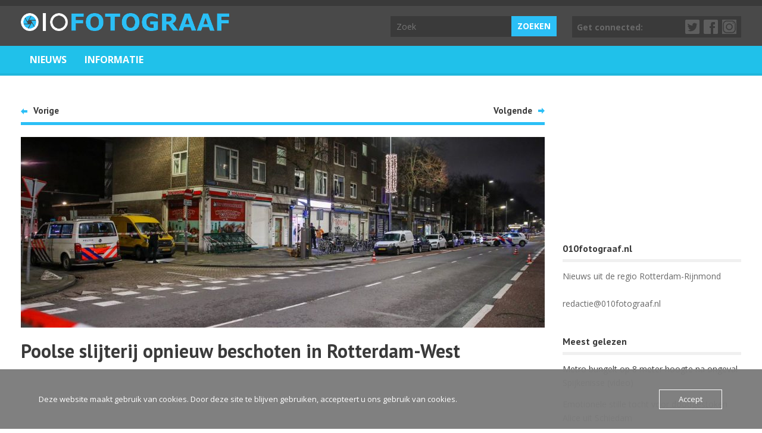

--- FILE ---
content_type: text/html; charset=UTF-8
request_url: https://www.010fotograaf.nl/4620/poolse-slijterij-opnieuw-beschoten-in-rotterdam-west/
body_size: 10509
content:

<!DOCTYPE html>

<html lang="nl-NL" class="no-js">



<head>

	<meta charset="UTF-8" />

	<meta name="viewport" content="width=device-width" />

	<link rel="profile" href="http://gmpg.org/xfn/11" />

	<link rel="pingback" href="https://www.010fotograaf.nl/xmlrpc.php" />

	<meta name='robots' content='index, follow, max-image-preview:large, max-snippet:-1, max-video-preview:-1' />
	<style>img:is([sizes="auto" i], [sizes^="auto," i]) { contain-intrinsic-size: 3000px 1500px }</style>
	
	<!-- This site is optimized with the Yoast SEO plugin v26.8 - https://yoast.com/product/yoast-seo-wordpress/ -->
	<title>Poolse slijterij opnieuw beschoten in Rotterdam-West - 010fotograaf</title>
	<link rel="canonical" href="https://www.010fotograaf.nl/4620/poolse-slijterij-opnieuw-beschoten-in-rotterdam-west/" />
	<meta property="og:locale" content="nl_NL" />
	<meta property="og:type" content="article" />
	<meta property="og:title" content="Poolse slijterij opnieuw beschoten in Rotterdam-West - 010fotograaf" />
	<meta property="og:description" content="De Poolse slijterij aan de Franselaan in Rotterdam welke gisteravond doelwit was van een beschieting is vanavond opnieuw beschoten. Deze keer werden zeker vier schoten op de winkel afgevuurd. Direct na de schietpartij zou volgens een getuige een Audi met hoge snelheid weggereden zijn. De Forensische Opsporing verricht ter plaatse onderzoek, ook is er een..." />
	<meta property="og:url" content="https://www.010fotograaf.nl/4620/poolse-slijterij-opnieuw-beschoten-in-rotterdam-west/" />
	<meta property="og:site_name" content="010fotograaf" />
	<meta property="article:published_time" content="2021-03-15T22:44:56+00:00" />
	<meta property="article:modified_time" content="2021-03-16T08:59:25+00:00" />
	<meta property="og:image" content="https://usercontent.one/wp/www.010fotograaf.nl/wp-content/uploads/EwjYucbXMAIWyab.jpg?media=1736104025" />
	<meta property="og:image:width" content="1200" />
	<meta property="og:image:height" content="799" />
	<meta property="og:image:type" content="image/jpeg" />
	<meta name="author" content="Joop1234" />
	<meta name="twitter:card" content="summary_large_image" />
	<meta name="twitter:label1" content="Geschreven door" />
	<meta name="twitter:data1" content="Joop1234" />
	<meta name="twitter:label2" content="Geschatte leestijd" />
	<meta name="twitter:data2" content="1 minuut" />
	<script type="application/ld+json" class="yoast-schema-graph">{"@context":"https://schema.org","@graph":[{"@type":"Article","@id":"https://www.010fotograaf.nl/4620/poolse-slijterij-opnieuw-beschoten-in-rotterdam-west/#article","isPartOf":{"@id":"https://www.010fotograaf.nl/4620/poolse-slijterij-opnieuw-beschoten-in-rotterdam-west/"},"author":{"name":"Joop1234","@id":"https://www.010fotograaf.nl/#/schema/person/1c066106aac6017caa8639ffc8edabb5"},"headline":"Poolse slijterij opnieuw beschoten in Rotterdam-West","datePublished":"2021-03-15T22:44:56+00:00","dateModified":"2021-03-16T08:59:25+00:00","mainEntityOfPage":{"@id":"https://www.010fotograaf.nl/4620/poolse-slijterij-opnieuw-beschoten-in-rotterdam-west/"},"wordCount":148,"image":{"@id":"https://www.010fotograaf.nl/4620/poolse-slijterij-opnieuw-beschoten-in-rotterdam-west/#primaryimage"},"thumbnailUrl":"https://www.010fotograaf.nl/wp-content/uploads/EwjYucbXMAIWyab.jpg","articleSection":["Nieuws"],"inLanguage":"nl-NL"},{"@type":"WebPage","@id":"https://www.010fotograaf.nl/4620/poolse-slijterij-opnieuw-beschoten-in-rotterdam-west/","url":"https://www.010fotograaf.nl/4620/poolse-slijterij-opnieuw-beschoten-in-rotterdam-west/","name":"Poolse slijterij opnieuw beschoten in Rotterdam-West - 010fotograaf","isPartOf":{"@id":"https://www.010fotograaf.nl/#website"},"primaryImageOfPage":{"@id":"https://www.010fotograaf.nl/4620/poolse-slijterij-opnieuw-beschoten-in-rotterdam-west/#primaryimage"},"image":{"@id":"https://www.010fotograaf.nl/4620/poolse-slijterij-opnieuw-beschoten-in-rotterdam-west/#primaryimage"},"thumbnailUrl":"https://www.010fotograaf.nl/wp-content/uploads/EwjYucbXMAIWyab.jpg","datePublished":"2021-03-15T22:44:56+00:00","dateModified":"2021-03-16T08:59:25+00:00","author":{"@id":"https://www.010fotograaf.nl/#/schema/person/1c066106aac6017caa8639ffc8edabb5"},"breadcrumb":{"@id":"https://www.010fotograaf.nl/4620/poolse-slijterij-opnieuw-beschoten-in-rotterdam-west/#breadcrumb"},"inLanguage":"nl-NL","potentialAction":[{"@type":"ReadAction","target":["https://www.010fotograaf.nl/4620/poolse-slijterij-opnieuw-beschoten-in-rotterdam-west/"]}]},{"@type":"ImageObject","inLanguage":"nl-NL","@id":"https://www.010fotograaf.nl/4620/poolse-slijterij-opnieuw-beschoten-in-rotterdam-west/#primaryimage","url":"https://www.010fotograaf.nl/wp-content/uploads/EwjYucbXMAIWyab.jpg","contentUrl":"https://www.010fotograaf.nl/wp-content/uploads/EwjYucbXMAIWyab.jpg","width":1200,"height":799},{"@type":"BreadcrumbList","@id":"https://www.010fotograaf.nl/4620/poolse-slijterij-opnieuw-beschoten-in-rotterdam-west/#breadcrumb","itemListElement":[{"@type":"ListItem","position":1,"name":"Home","item":"https://www.010fotograaf.nl/"},{"@type":"ListItem","position":2,"name":"Poolse slijterij opnieuw beschoten in Rotterdam-West"}]},{"@type":"WebSite","@id":"https://www.010fotograaf.nl/#website","url":"https://www.010fotograaf.nl/","name":"010fotograaf","description":"Nieuws uit de regio Rotterdam-Rijnmond","potentialAction":[{"@type":"SearchAction","target":{"@type":"EntryPoint","urlTemplate":"https://www.010fotograaf.nl/?s={search_term_string}"},"query-input":{"@type":"PropertyValueSpecification","valueRequired":true,"valueName":"search_term_string"}}],"inLanguage":"nl-NL"},{"@type":"Person","@id":"https://www.010fotograaf.nl/#/schema/person/1c066106aac6017caa8639ffc8edabb5","name":"Joop1234","url":"https://www.010fotograaf.nl/author/joop1234/"}]}</script>
	<!-- / Yoast SEO plugin. -->


<link rel='dns-prefetch' href='//fonts.googleapis.com' />
<link rel="alternate" type="application/rss+xml" title="010fotograaf &raquo; feed" href="https://www.010fotograaf.nl/feed/" />
<link rel="alternate" type="application/rss+xml" title="010fotograaf &raquo; reacties feed" href="https://www.010fotograaf.nl/comments/feed/" />
<meta property="fb:admins" content="101278138181530-fb-admin-id"/><meta property="og:title" content="Poolse slijterij opnieuw beschoten in Rotterdam-West"/><meta property="og:description" content="Nieuws uit de regio Rotterdam-Rijnmond"/><meta property="og:type" content="article"/><meta property="og:url" content="https://www.010fotograaf.nl/4620/poolse-slijterij-opnieuw-beschoten-in-rotterdam-west/"/><meta name="twitter:card" content="summary_large_image" /><meta name="twitter:site" content="@010fotograaf" /><meta name="twitter:creator" content="@010fotograaf" /><meta property="og:site_name" content="010fotograaf.nl"/><meta property="og:image" content="https://usercontent.one/wp/www.010fotograaf.nl/wp-content/uploads/EwjYucbXMAIWyab.jpg?media=1736104025"/><meta name="twitter:image" content="https://usercontent.one/wp/www.010fotograaf.nl/wp-content/uploads/EwjYucbXMAIWyab.jpg?media=1736104025"/>
	<script type="text/javascript">
/* <![CDATA[ */
window._wpemojiSettings = {"baseUrl":"https:\/\/s.w.org\/images\/core\/emoji\/16.0.1\/72x72\/","ext":".png","svgUrl":"https:\/\/s.w.org\/images\/core\/emoji\/16.0.1\/svg\/","svgExt":".svg","source":{"concatemoji":"https:\/\/www.010fotograaf.nl\/wp-includes\/js\/wp-emoji-release.min.js?ver=6.8.3"}};
/*! This file is auto-generated */
!function(s,n){var o,i,e;function c(e){try{var t={supportTests:e,timestamp:(new Date).valueOf()};sessionStorage.setItem(o,JSON.stringify(t))}catch(e){}}function p(e,t,n){e.clearRect(0,0,e.canvas.width,e.canvas.height),e.fillText(t,0,0);var t=new Uint32Array(e.getImageData(0,0,e.canvas.width,e.canvas.height).data),a=(e.clearRect(0,0,e.canvas.width,e.canvas.height),e.fillText(n,0,0),new Uint32Array(e.getImageData(0,0,e.canvas.width,e.canvas.height).data));return t.every(function(e,t){return e===a[t]})}function u(e,t){e.clearRect(0,0,e.canvas.width,e.canvas.height),e.fillText(t,0,0);for(var n=e.getImageData(16,16,1,1),a=0;a<n.data.length;a++)if(0!==n.data[a])return!1;return!0}function f(e,t,n,a){switch(t){case"flag":return n(e,"\ud83c\udff3\ufe0f\u200d\u26a7\ufe0f","\ud83c\udff3\ufe0f\u200b\u26a7\ufe0f")?!1:!n(e,"\ud83c\udde8\ud83c\uddf6","\ud83c\udde8\u200b\ud83c\uddf6")&&!n(e,"\ud83c\udff4\udb40\udc67\udb40\udc62\udb40\udc65\udb40\udc6e\udb40\udc67\udb40\udc7f","\ud83c\udff4\u200b\udb40\udc67\u200b\udb40\udc62\u200b\udb40\udc65\u200b\udb40\udc6e\u200b\udb40\udc67\u200b\udb40\udc7f");case"emoji":return!a(e,"\ud83e\udedf")}return!1}function g(e,t,n,a){var r="undefined"!=typeof WorkerGlobalScope&&self instanceof WorkerGlobalScope?new OffscreenCanvas(300,150):s.createElement("canvas"),o=r.getContext("2d",{willReadFrequently:!0}),i=(o.textBaseline="top",o.font="600 32px Arial",{});return e.forEach(function(e){i[e]=t(o,e,n,a)}),i}function t(e){var t=s.createElement("script");t.src=e,t.defer=!0,s.head.appendChild(t)}"undefined"!=typeof Promise&&(o="wpEmojiSettingsSupports",i=["flag","emoji"],n.supports={everything:!0,everythingExceptFlag:!0},e=new Promise(function(e){s.addEventListener("DOMContentLoaded",e,{once:!0})}),new Promise(function(t){var n=function(){try{var e=JSON.parse(sessionStorage.getItem(o));if("object"==typeof e&&"number"==typeof e.timestamp&&(new Date).valueOf()<e.timestamp+604800&&"object"==typeof e.supportTests)return e.supportTests}catch(e){}return null}();if(!n){if("undefined"!=typeof Worker&&"undefined"!=typeof OffscreenCanvas&&"undefined"!=typeof URL&&URL.createObjectURL&&"undefined"!=typeof Blob)try{var e="postMessage("+g.toString()+"("+[JSON.stringify(i),f.toString(),p.toString(),u.toString()].join(",")+"));",a=new Blob([e],{type:"text/javascript"}),r=new Worker(URL.createObjectURL(a),{name:"wpTestEmojiSupports"});return void(r.onmessage=function(e){c(n=e.data),r.terminate(),t(n)})}catch(e){}c(n=g(i,f,p,u))}t(n)}).then(function(e){for(var t in e)n.supports[t]=e[t],n.supports.everything=n.supports.everything&&n.supports[t],"flag"!==t&&(n.supports.everythingExceptFlag=n.supports.everythingExceptFlag&&n.supports[t]);n.supports.everythingExceptFlag=n.supports.everythingExceptFlag&&!n.supports.flag,n.DOMReady=!1,n.readyCallback=function(){n.DOMReady=!0}}).then(function(){return e}).then(function(){var e;n.supports.everything||(n.readyCallback(),(e=n.source||{}).concatemoji?t(e.concatemoji):e.wpemoji&&e.twemoji&&(t(e.twemoji),t(e.wpemoji)))}))}((window,document),window._wpemojiSettings);
/* ]]> */
</script>
<style id='wp-emoji-styles-inline-css' type='text/css'>

	img.wp-smiley, img.emoji {
		display: inline !important;
		border: none !important;
		box-shadow: none !important;
		height: 1em !important;
		width: 1em !important;
		margin: 0 0.07em !important;
		vertical-align: -0.1em !important;
		background: none !important;
		padding: 0 !important;
	}
</style>
<link rel='stylesheet' id='wp-block-library-css' href='https://www.010fotograaf.nl/wp-includes/css/dist/block-library/style.min.css?ver=6.8.3' type='text/css' media='all' />
<style id='classic-theme-styles-inline-css' type='text/css'>
/*! This file is auto-generated */
.wp-block-button__link{color:#fff;background-color:#32373c;border-radius:9999px;box-shadow:none;text-decoration:none;padding:calc(.667em + 2px) calc(1.333em + 2px);font-size:1.125em}.wp-block-file__button{background:#32373c;color:#fff;text-decoration:none}
</style>
<style id='global-styles-inline-css' type='text/css'>
:root{--wp--preset--aspect-ratio--square: 1;--wp--preset--aspect-ratio--4-3: 4/3;--wp--preset--aspect-ratio--3-4: 3/4;--wp--preset--aspect-ratio--3-2: 3/2;--wp--preset--aspect-ratio--2-3: 2/3;--wp--preset--aspect-ratio--16-9: 16/9;--wp--preset--aspect-ratio--9-16: 9/16;--wp--preset--color--black: #000000;--wp--preset--color--cyan-bluish-gray: #abb8c3;--wp--preset--color--white: #ffffff;--wp--preset--color--pale-pink: #f78da7;--wp--preset--color--vivid-red: #cf2e2e;--wp--preset--color--luminous-vivid-orange: #ff6900;--wp--preset--color--luminous-vivid-amber: #fcb900;--wp--preset--color--light-green-cyan: #7bdcb5;--wp--preset--color--vivid-green-cyan: #00d084;--wp--preset--color--pale-cyan-blue: #8ed1fc;--wp--preset--color--vivid-cyan-blue: #0693e3;--wp--preset--color--vivid-purple: #9b51e0;--wp--preset--gradient--vivid-cyan-blue-to-vivid-purple: linear-gradient(135deg,rgba(6,147,227,1) 0%,rgb(155,81,224) 100%);--wp--preset--gradient--light-green-cyan-to-vivid-green-cyan: linear-gradient(135deg,rgb(122,220,180) 0%,rgb(0,208,130) 100%);--wp--preset--gradient--luminous-vivid-amber-to-luminous-vivid-orange: linear-gradient(135deg,rgba(252,185,0,1) 0%,rgba(255,105,0,1) 100%);--wp--preset--gradient--luminous-vivid-orange-to-vivid-red: linear-gradient(135deg,rgba(255,105,0,1) 0%,rgb(207,46,46) 100%);--wp--preset--gradient--very-light-gray-to-cyan-bluish-gray: linear-gradient(135deg,rgb(238,238,238) 0%,rgb(169,184,195) 100%);--wp--preset--gradient--cool-to-warm-spectrum: linear-gradient(135deg,rgb(74,234,220) 0%,rgb(151,120,209) 20%,rgb(207,42,186) 40%,rgb(238,44,130) 60%,rgb(251,105,98) 80%,rgb(254,248,76) 100%);--wp--preset--gradient--blush-light-purple: linear-gradient(135deg,rgb(255,206,236) 0%,rgb(152,150,240) 100%);--wp--preset--gradient--blush-bordeaux: linear-gradient(135deg,rgb(254,205,165) 0%,rgb(254,45,45) 50%,rgb(107,0,62) 100%);--wp--preset--gradient--luminous-dusk: linear-gradient(135deg,rgb(255,203,112) 0%,rgb(199,81,192) 50%,rgb(65,88,208) 100%);--wp--preset--gradient--pale-ocean: linear-gradient(135deg,rgb(255,245,203) 0%,rgb(182,227,212) 50%,rgb(51,167,181) 100%);--wp--preset--gradient--electric-grass: linear-gradient(135deg,rgb(202,248,128) 0%,rgb(113,206,126) 100%);--wp--preset--gradient--midnight: linear-gradient(135deg,rgb(2,3,129) 0%,rgb(40,116,252) 100%);--wp--preset--font-size--small: 13px;--wp--preset--font-size--medium: 20px;--wp--preset--font-size--large: 36px;--wp--preset--font-size--x-large: 42px;--wp--preset--spacing--20: 0.44rem;--wp--preset--spacing--30: 0.67rem;--wp--preset--spacing--40: 1rem;--wp--preset--spacing--50: 1.5rem;--wp--preset--spacing--60: 2.25rem;--wp--preset--spacing--70: 3.38rem;--wp--preset--spacing--80: 5.06rem;--wp--preset--shadow--natural: 6px 6px 9px rgba(0, 0, 0, 0.2);--wp--preset--shadow--deep: 12px 12px 50px rgba(0, 0, 0, 0.4);--wp--preset--shadow--sharp: 6px 6px 0px rgba(0, 0, 0, 0.2);--wp--preset--shadow--outlined: 6px 6px 0px -3px rgba(255, 255, 255, 1), 6px 6px rgba(0, 0, 0, 1);--wp--preset--shadow--crisp: 6px 6px 0px rgba(0, 0, 0, 1);}:where(.is-layout-flex){gap: 0.5em;}:where(.is-layout-grid){gap: 0.5em;}body .is-layout-flex{display: flex;}.is-layout-flex{flex-wrap: wrap;align-items: center;}.is-layout-flex > :is(*, div){margin: 0;}body .is-layout-grid{display: grid;}.is-layout-grid > :is(*, div){margin: 0;}:where(.wp-block-columns.is-layout-flex){gap: 2em;}:where(.wp-block-columns.is-layout-grid){gap: 2em;}:where(.wp-block-post-template.is-layout-flex){gap: 1.25em;}:where(.wp-block-post-template.is-layout-grid){gap: 1.25em;}.has-black-color{color: var(--wp--preset--color--black) !important;}.has-cyan-bluish-gray-color{color: var(--wp--preset--color--cyan-bluish-gray) !important;}.has-white-color{color: var(--wp--preset--color--white) !important;}.has-pale-pink-color{color: var(--wp--preset--color--pale-pink) !important;}.has-vivid-red-color{color: var(--wp--preset--color--vivid-red) !important;}.has-luminous-vivid-orange-color{color: var(--wp--preset--color--luminous-vivid-orange) !important;}.has-luminous-vivid-amber-color{color: var(--wp--preset--color--luminous-vivid-amber) !important;}.has-light-green-cyan-color{color: var(--wp--preset--color--light-green-cyan) !important;}.has-vivid-green-cyan-color{color: var(--wp--preset--color--vivid-green-cyan) !important;}.has-pale-cyan-blue-color{color: var(--wp--preset--color--pale-cyan-blue) !important;}.has-vivid-cyan-blue-color{color: var(--wp--preset--color--vivid-cyan-blue) !important;}.has-vivid-purple-color{color: var(--wp--preset--color--vivid-purple) !important;}.has-black-background-color{background-color: var(--wp--preset--color--black) !important;}.has-cyan-bluish-gray-background-color{background-color: var(--wp--preset--color--cyan-bluish-gray) !important;}.has-white-background-color{background-color: var(--wp--preset--color--white) !important;}.has-pale-pink-background-color{background-color: var(--wp--preset--color--pale-pink) !important;}.has-vivid-red-background-color{background-color: var(--wp--preset--color--vivid-red) !important;}.has-luminous-vivid-orange-background-color{background-color: var(--wp--preset--color--luminous-vivid-orange) !important;}.has-luminous-vivid-amber-background-color{background-color: var(--wp--preset--color--luminous-vivid-amber) !important;}.has-light-green-cyan-background-color{background-color: var(--wp--preset--color--light-green-cyan) !important;}.has-vivid-green-cyan-background-color{background-color: var(--wp--preset--color--vivid-green-cyan) !important;}.has-pale-cyan-blue-background-color{background-color: var(--wp--preset--color--pale-cyan-blue) !important;}.has-vivid-cyan-blue-background-color{background-color: var(--wp--preset--color--vivid-cyan-blue) !important;}.has-vivid-purple-background-color{background-color: var(--wp--preset--color--vivid-purple) !important;}.has-black-border-color{border-color: var(--wp--preset--color--black) !important;}.has-cyan-bluish-gray-border-color{border-color: var(--wp--preset--color--cyan-bluish-gray) !important;}.has-white-border-color{border-color: var(--wp--preset--color--white) !important;}.has-pale-pink-border-color{border-color: var(--wp--preset--color--pale-pink) !important;}.has-vivid-red-border-color{border-color: var(--wp--preset--color--vivid-red) !important;}.has-luminous-vivid-orange-border-color{border-color: var(--wp--preset--color--luminous-vivid-orange) !important;}.has-luminous-vivid-amber-border-color{border-color: var(--wp--preset--color--luminous-vivid-amber) !important;}.has-light-green-cyan-border-color{border-color: var(--wp--preset--color--light-green-cyan) !important;}.has-vivid-green-cyan-border-color{border-color: var(--wp--preset--color--vivid-green-cyan) !important;}.has-pale-cyan-blue-border-color{border-color: var(--wp--preset--color--pale-cyan-blue) !important;}.has-vivid-cyan-blue-border-color{border-color: var(--wp--preset--color--vivid-cyan-blue) !important;}.has-vivid-purple-border-color{border-color: var(--wp--preset--color--vivid-purple) !important;}.has-vivid-cyan-blue-to-vivid-purple-gradient-background{background: var(--wp--preset--gradient--vivid-cyan-blue-to-vivid-purple) !important;}.has-light-green-cyan-to-vivid-green-cyan-gradient-background{background: var(--wp--preset--gradient--light-green-cyan-to-vivid-green-cyan) !important;}.has-luminous-vivid-amber-to-luminous-vivid-orange-gradient-background{background: var(--wp--preset--gradient--luminous-vivid-amber-to-luminous-vivid-orange) !important;}.has-luminous-vivid-orange-to-vivid-red-gradient-background{background: var(--wp--preset--gradient--luminous-vivid-orange-to-vivid-red) !important;}.has-very-light-gray-to-cyan-bluish-gray-gradient-background{background: var(--wp--preset--gradient--very-light-gray-to-cyan-bluish-gray) !important;}.has-cool-to-warm-spectrum-gradient-background{background: var(--wp--preset--gradient--cool-to-warm-spectrum) !important;}.has-blush-light-purple-gradient-background{background: var(--wp--preset--gradient--blush-light-purple) !important;}.has-blush-bordeaux-gradient-background{background: var(--wp--preset--gradient--blush-bordeaux) !important;}.has-luminous-dusk-gradient-background{background: var(--wp--preset--gradient--luminous-dusk) !important;}.has-pale-ocean-gradient-background{background: var(--wp--preset--gradient--pale-ocean) !important;}.has-electric-grass-gradient-background{background: var(--wp--preset--gradient--electric-grass) !important;}.has-midnight-gradient-background{background: var(--wp--preset--gradient--midnight) !important;}.has-small-font-size{font-size: var(--wp--preset--font-size--small) !important;}.has-medium-font-size{font-size: var(--wp--preset--font-size--medium) !important;}.has-large-font-size{font-size: var(--wp--preset--font-size--large) !important;}.has-x-large-font-size{font-size: var(--wp--preset--font-size--x-large) !important;}
:where(.wp-block-post-template.is-layout-flex){gap: 1.25em;}:where(.wp-block-post-template.is-layout-grid){gap: 1.25em;}
:where(.wp-block-columns.is-layout-flex){gap: 2em;}:where(.wp-block-columns.is-layout-grid){gap: 2em;}
:root :where(.wp-block-pullquote){font-size: 1.5em;line-height: 1.6;}
</style>
<link rel='stylesheet' id='oc_cb_css_fr-css' href='https://usercontent.one/wp/www.010fotograaf.nl/wp-content/plugins/onecom-themes-plugins/assets/min-css/cookie-banner-frontend.min.css?ver=5.0.1&media=1736104025' type='text/css' media='all' />
<link rel='stylesheet' id='wt_fonts-css' href='https://fonts.googleapis.com/css?family=PT+Sans%3A400%2C700%7COpen+Sans%3A400%2C700' type='text/css' media='all' />
<link rel='stylesheet' id='wt_common-css' href='https://usercontent.one/wp/www.010fotograaf.nl/wp-content/themes/wt_juno/css/common.css?ver=6.8.3&media=1736104025' type='text/css' media='all' />
<link rel='stylesheet' id='lightbox-css' href='https://usercontent.one/wp/www.010fotograaf.nl/wp-content/themes/wt_juno/css/lightbox.css?ver=6.8.3&media=1736104025' type='text/css' media='all' />
<link rel='stylesheet' id='reset-css' href='https://usercontent.one/wp/www.010fotograaf.nl/wp-content/themes/wt_juno/css/reset.css?ver=6.8.3&media=1736104025' type='text/css' media='all' />
<link rel='stylesheet' id='wt_shortcodes-css' href='https://usercontent.one/wp/www.010fotograaf.nl/wp-content/themes/wt_juno/css/shortcodes.css?ver=6.8.3&media=1736104025' type='text/css' media='all' />
<link rel='stylesheet' id='wt-style-css' href='https://usercontent.one/wp/www.010fotograaf.nl/wp-content/themes/wt_juno/style.css?ver=6.8.3&media=1736104025' type='text/css' media='all' />
<style id='wt-style-inline-css' type='text/css'>
body{
	color: #696969;
}


.cat2{background:} 
</style>
<script type="text/javascript" src="https://www.010fotograaf.nl/wp-includes/js/jquery/jquery.min.js?ver=3.7.1" id="jquery-core-js"></script>
<script type="text/javascript" src="https://www.010fotograaf.nl/wp-includes/js/jquery/jquery-migrate.min.js?ver=3.4.1" id="jquery-migrate-js"></script>
<!--[if lt IE 9]>
<script type="text/javascript" src="https://usercontent.one/wp/www.010fotograaf.nl/wp-content/themes/wt_juno/js/html5.js?ver=6.8.3&media=1736104025" id="ie_html5-js"></script>
<![endif]-->
<link rel="https://api.w.org/" href="https://www.010fotograaf.nl/wp-json/" /><link rel="alternate" title="JSON" type="application/json" href="https://www.010fotograaf.nl/wp-json/wp/v2/posts/4620" /><link rel="EditURI" type="application/rsd+xml" title="RSD" href="https://www.010fotograaf.nl/xmlrpc.php?rsd" />
<meta name="generator" content="WordPress 6.8.3" />
<link rel='shortlink' href='https://www.010fotograaf.nl/?p=4620' />
<link rel="alternate" title="oEmbed (JSON)" type="application/json+oembed" href="https://www.010fotograaf.nl/wp-json/oembed/1.0/embed?url=https%3A%2F%2Fwww.010fotograaf.nl%2F4620%2Fpoolse-slijterij-opnieuw-beschoten-in-rotterdam-west%2F" />
<link rel="alternate" title="oEmbed (XML)" type="text/xml+oembed" href="https://www.010fotograaf.nl/wp-json/oembed/1.0/embed?url=https%3A%2F%2Fwww.010fotograaf.nl%2F4620%2Fpoolse-slijterij-opnieuw-beschoten-in-rotterdam-west%2F&#038;format=xml" />
<style>[class*=" icon-oc-"],[class^=icon-oc-]{speak:none;font-style:normal;font-weight:400;font-variant:normal;text-transform:none;line-height:1;-webkit-font-smoothing:antialiased;-moz-osx-font-smoothing:grayscale}.icon-oc-one-com-white-32px-fill:before{content:"901"}.icon-oc-one-com:before{content:"900"}#one-com-icon,.toplevel_page_onecom-wp .wp-menu-image{speak:none;display:flex;align-items:center;justify-content:center;text-transform:none;line-height:1;-webkit-font-smoothing:antialiased;-moz-osx-font-smoothing:grayscale}.onecom-wp-admin-bar-item>a,.toplevel_page_onecom-wp>.wp-menu-name{font-size:16px;font-weight:400;line-height:1}.toplevel_page_onecom-wp>.wp-menu-name img{width:69px;height:9px;}.wp-submenu-wrap.wp-submenu>.wp-submenu-head>img{width:88px;height:auto}.onecom-wp-admin-bar-item>a img{height:7px!important}.onecom-wp-admin-bar-item>a img,.toplevel_page_onecom-wp>.wp-menu-name img{opacity:.8}.onecom-wp-admin-bar-item.hover>a img,.toplevel_page_onecom-wp.wp-has-current-submenu>.wp-menu-name img,li.opensub>a.toplevel_page_onecom-wp>.wp-menu-name img{opacity:1}#one-com-icon:before,.onecom-wp-admin-bar-item>a:before,.toplevel_page_onecom-wp>.wp-menu-image:before{content:'';position:static!important;background-color:rgba(240,245,250,.4);border-radius:102px;width:18px;height:18px;padding:0!important}.onecom-wp-admin-bar-item>a:before{width:14px;height:14px}.onecom-wp-admin-bar-item.hover>a:before,.toplevel_page_onecom-wp.opensub>a>.wp-menu-image:before,.toplevel_page_onecom-wp.wp-has-current-submenu>.wp-menu-image:before{background-color:#76b82a}.onecom-wp-admin-bar-item>a{display:inline-flex!important;align-items:center;justify-content:center}#one-com-logo-wrapper{font-size:4em}#one-com-icon{vertical-align:middle}.imagify-welcome{display:none !important;}</style><link rel="shortcut icon" href="https://usercontent.one/wp/www.010fotograaf.nl/wp-content/uploads/favicon.png?media=1736104025" />	
<meta name="title" content="Poolse slijterij opnieuw beschoten in Rotterdam-West"  />
<meta name="description" content=" De Poolse slijterij aan de Franselaan in Rotterdam welke gisteravond doelwit was van een beschieting is vanavond opnieuw beschoten. Deze keer werden z..."  />
  
<meta property="og:url" content="https://www.010fotograaf.nl/4620/poolse-slijterij-opnieuw-beschoten-in-rotterdam-west/"/>  
<meta property="og:title" content="Poolse slijterij opnieuw beschoten in Rotterdam-West" />  
<meta property="og:description" content="De Poolse slijterij aan de Franselaan in Rotterdam welke gisteravond doelwit was van een beschieting is vanavond opnieuw beschoten. Deze keer werden z..." />  
<meta property="og:type" content="article" />  
<meta property="og:image" content="https://usercontent.one/wp/www.010fotograaf.nl/wp-content/uploads/EwjYucbXMAIWyab.jpg?media=1736104025" />  
	<script data-ad-client="ca-pub-9327721903193707" async src="https://pagead2.googlesyndication.com/pagead/js/adsbygoogle.js"></script>
</head>



<body class="wp-singular post-template-default single single-post postid-4620 single-format-standard wp-theme-wt_juno">



	<header id="header">			

		

		<div class="inner-wrap">

			<div class="logo">			

				
					<h1>

						<a href="https://www.010fotograaf.nl" title="010fotograaf">

							<img src="https://usercontent.one/wp/www.010fotograaf.nl/wp-content/uploads/Logo-1.png?media=1736104025" alt="010fotograaf" />

						</a>

					</h1>	

					

			</div>

					

			<div class="top-menu">

				

		

    
			</div>		

			

			
				<div class="social-links">

					<div class="title">Get connected:</div>

					<ul class="list">

						
							<li><a class="twitter" href="https://twitter.com/010fotograaf">Twitter</a></li>

						
						

						
							<li><a class="fb" href="https://www.facebook.com/010fotograaf-101278138181530/">Facebook</a></li>

						
						

						
							<li><a class="gplus" href="https://www.instagram.com/010fotograaf/">Google+</a></li>

						
						

						
						

							

						

					</ul>

				</div>	

				

			

			<div class="search">

					<form method="get" id="searchform" action="https://www.010fotograaf.nl/">
		<input type="text" class="searchfield" name="s" id="s" placeholder="Zoek" />
		<input type="submit" class="submit button main-color-bg" name="submit" id="searchsubmit" value="Zoeken" />
	</form>

			</div>

		</div> <!-- /wrap -->		

		

	</header>

	

	<div id="main-menu">

		<div class="inner-wrap">

			<ul id="menu-nieuws" class="menu"><li id="menu-item-32" class="menu-item menu-item-type-custom menu-item-object-custom menu-item-home menu-item-32"><a href="https://www.010fotograaf.nl/">Nieuws</a></li>
<li id="menu-item-541" class="menu-item menu-item-type-post_type menu-item-object-page menu-item-541"><a href="https://www.010fotograaf.nl/informatie/">Informatie</a></li>
</ul>	

		</div>

		<div class="clearfix"></div>

	</div>

	

	<div id="container" class="hfeed">	

		

	<div id="main">	

<div id="content" class="single-post ">
	
			
<article id="post-4620" class="post-4620 post type-post status-publish format-standard has-post-thumbnail hentry category-112-fotografie">
	
	<header class="entry-header">	
						<div class="post-nav">
					<div class="prev-post"><span class="icon main-color-bg"></span><span class="link"><h5><a href="https://www.010fotograaf.nl/4616/messen-en-auto-in-beslag-genomen-bij-controle-in-rotterdam-spangen/" rel="prev">Vorige</a></h5></span></div>					<div class="next-post"><span class="link"><h5><a href="https://www.010fotograaf.nl/4634/burgemeester-sluit-beschoten-slijterij-rotterdam-west/" rel="next">Volgende</a></h5></span><span class="icon main-color-bg"></span></div>				</div>
					
						<div class="thumbnail single-post-thumbnail"><img width="880" height="320" src="https://usercontent.one/wp/www.010fotograaf.nl/wp-content/uploads/EwjYucbXMAIWyab-880x320.jpg?media=1736104025" class="attachment-wt-slider size-wt-slider wp-post-image" alt="" decoding="async" fetchpriority="high" /></div>			
				
				
		
		<h1 class="entry-title">Poolse slijterij opnieuw beschoten in Rotterdam-West</h1>
		
	</header><!-- /entry-header -->
	
				<div class="entry-ad">
				<div class="inner-wrap">
					<ins class="adsbygoogle"
     style="display:inline-block;
min-width:320px;
max-width:970px;
width:100%;
height:150px;
background: transparent !important"
     data-ad-client="ca-pub-9327721903193707"
     data-ad-format="fluid"
     data-ad-slot="1396996516"></ins>


                    
                    
                    
				</div>			
			</div>	<div class="entry-content-wrap">		
		
		<div class="entry-content">	
						
			<p>De Poolse slijterij aan de Franselaan in Rotterdam welke gisteravond doelwit was van een beschieting is vanavond opnieuw beschoten. Deze keer werden zeker vier schoten op de winkel afgevuurd. Direct na de schietpartij zou volgens een getuige een Audi met hoge snelheid weggereden zijn. De Forensische Opsporing verricht ter plaatse onderzoek, ook is er een speurhond aanwezig.</p>
<p>&nbsp;</p>
<p>Gisteravond werd hetzelfde pand ook al beschoten en waren twee kogelgaten zichtbaar in de winkelruit. Zaterdagavond werd op de Franselaan, 200 meter verderop, ook al een andere Poolse supermarkt overvallen. Een man met een vuurwapen bedreigde de caissière en werd een aanzienlijk geldbedrag buitgemaakt. </p>
<p>&nbsp;</p>
<h4>Update:</h4>
<p>Dinsdagmorgen heeft de politie in Rotterdam-Prinsenland een 21-jarige man aangehouden voor de beschietingen. Agenten kwamen de man op het spoor nadat oplettende getuigen het kenteken van de vluchtauto hadden gemeld.</p>
<p>&nbsp;</p>
<p><a href="https://usercontent.one/wp/www.010fotograaf.nl/wp-content/uploads/EwjYucbXMAIWyab.jpg?media=1736104025" data-lightbox="groep1"><img decoding="async" src="https://usercontent.one/wp/www.010fotograaf.nl/wp-content/uploads/EwjYucbXMAIWyab.jpg?media=1736104025" /></a>&nbsp;</p>
<p><a href="https://usercontent.one/wp/www.010fotograaf.nl/wp-content/uploads/EwjYucZW8AUdUEf.jpg?media=1736104025" data-lightbox="groep1"><img decoding="async" src="https://usercontent.one/wp/www.010fotograaf.nl/wp-content/uploads/EwjYucZW8AUdUEf.jpg?media=1736104025" /></a>&nbsp;</p>
<p><a href="https://usercontent.one/wp/www.010fotograaf.nl/wp-content/uploads/EwjYucoXAAAFDqG.jpg?media=1736104025" data-lightbox="groep1"><img decoding="async" src="https://usercontent.one/wp/www.010fotograaf.nl/wp-content/uploads/EwjYucoXAAAFDqG.jpg?media=1736104025" /></a>&nbsp;</p>
<p><a href="https://usercontent.one/wp/www.010fotograaf.nl/wp-content/uploads/EwjYueJWYAcgJ2P.jpg?media=1736104025" data-lightbox="groep1"><img decoding="async" src="https://usercontent.one/wp/www.010fotograaf.nl/wp-content/uploads/EwjYueJWYAcgJ2P.jpg?media=1736104025" /></a>&nbsp;</p>
<p><a href="https://usercontent.one/wp/www.010fotograaf.nl/wp-content/uploads/Ewj_4Y_XAAIh1fz.jpg?media=1736104025" data-lightbox="groep1"><img decoding="async" src="https://usercontent.one/wp/www.010fotograaf.nl/wp-content/uploads/Ewj_4Y_XAAIh1fz.jpg?media=1736104025" /></a>&nbsp;</p>
<p><a href="https://usercontent.one/wp/www.010fotograaf.nl/wp-content/uploads/Ewj_4ZjW8AM8JOv.jpg?media=1736104025" data-lightbox="groep1"><img decoding="async" src="https://usercontent.one/wp/www.010fotograaf.nl/wp-content/uploads/Ewj_4ZjW8AM8JOv.jpg?media=1736104025" /></a>&nbsp;</p>
<p><a href="https://usercontent.one/wp/www.010fotograaf.nl/wp-content/uploads/Ewj_4ahWQAIaglD.jpg?media=1736104025" data-lightbox="groep1"><img decoding="async" src="https://usercontent.one/wp/www.010fotograaf.nl/wp-content/uploads/Ewj_4ahWQAIaglD.jpg?media=1736104025" /></a>&nbsp;</p>
<p><a href="https://usercontent.one/wp/www.010fotograaf.nl/wp-content/uploads/Ewj_4ZDXAAIKBDJ.jpg?media=1736104025" data-lightbox="groep1"><img decoding="async" src="https://usercontent.one/wp/www.010fotograaf.nl/wp-content/uploads/Ewj_4ZDXAAIKBDJ.jpg?media=1736104025" /></a></p>
					</div><!-- /entry-content -->
		
	</div><!-- /entry-content-wrap -->
	
	<div class="entry-footer">
			
	</div>
				<div class="entry-ad">
				<div class="inner-wrap">
					<ins class="adsbygoogle"
     style="display:inline-block;
min-width:320px;
max-width:970px;
width:100%;
height:150px;
background: transparent !important"
     data-ad-client="ca-pub-9327721903193707"
     data-ad-format="fluid"
     data-ad-slot="1396996516"></ins>

<script async src="//pagead2.googlesyndication.com/pagead/js/adsbygoogle.js"></script>
<script>(adsbygoogle = window.adsbygoogle || []).push({});</script>				</div>
			</div>	
</article><!-- /post-4620 -->

		
		<div id="comments">
	
	
			
	
	
</div><!-- /comments -->
		
			
</div><!-- /content -->

 
	
	<div id="sidebar">
		<aside id="custom_html-3" class="widget_text widget widget_custom_html"><div class="textwidget custom-html-widget"><script async src="//pagead2.googlesyndication.com/pagead/js/adsbygoogle.js"></script>

<ins class="adsbygoogle"
     style="display:inline-block;
min-width:200px;
max-width:970px;
width:100%;
height:150px;
margin-top: 55px;
background: transparent !important"
     data-ad-client="ca-pub-9327721903193707"
     data-ad-format="fluid"
     data-ad-slot="4934090306"></ins>

<script>(adsbygoogle = window.adsbygoogle || []).push({});</script></div></aside><aside id="text-3" class="widget widget_text"><h4>010fotograaf.nl</h4>			<div class="textwidget"><p><strong>Nieuws uit de regio Rotterdam-Rijnmond</strong></p>
<p>&nbsp;</p>
<p><strong>redactie@010fotograaf.nl</strong></p>
<p>&nbsp;</p>
</div>
		</aside>
		<aside id="recent-posts-2" class="widget widget_recent_entries">
		<h4>Meest gelezen</h4>
		<ul>
											<li>
					<a href="https://www.010fotograaf.nl/3445/metro-bungelt-op-8-meter-hoogte-na-ongeval-spijkenisse/">Metro bungelt op 8 meter hoogte na ongeval Spijkenisse (video)</a>
									</li>
											<li>
					<a href="https://www.010fotograaf.nl/2379/stille-tocht-voor-doodgestoken-alice-uit-schiedam/">Emotionele stille tocht voor doodgestoken Alice uit Schiedam</a>
									</li>
											<li>
					<a href="https://www.010fotograaf.nl/3441/realityster-fred-van-leer-opgenomen-in-het-ziekenhuis/">Realityster Fred van Leer opgenomen in het ziekenhuis</a>
									</li>
											<li>
					<a href="https://www.010fotograaf.nl/2361/jonge-vrouw-in-woning-doodgestoken-in-rotterdam-west/">Jonge vrouw in woning doodgestoken in Rotterdam-West (video)</a>
									</li>
											<li>
					<a href="https://www.010fotograaf.nl/7585/baby-om-het-leven-gekomen-bij-steekpartij-op-rotterdam-zuid/">Baby om het leven gekomen bij steekpartij op Rotterdam-Zuid</a>
									</li>
					</ul>

		</aside><aside id="archives-2" class="widget widget_archive"><h4>Archieven</h4>		<label class="screen-reader-text" for="archives-dropdown-2">Archieven</label>
		<select id="archives-dropdown-2" name="archive-dropdown">
			
			<option value="">Maand selecteren</option>
				<option value='https://www.010fotograaf.nl/date/2025/10/'> oktober 2025 </option>
	<option value='https://www.010fotograaf.nl/date/2025/09/'> september 2025 </option>
	<option value='https://www.010fotograaf.nl/date/2025/08/'> augustus 2025 </option>
	<option value='https://www.010fotograaf.nl/date/2025/07/'> juli 2025 </option>
	<option value='https://www.010fotograaf.nl/date/2025/06/'> juni 2025 </option>
	<option value='https://www.010fotograaf.nl/date/2025/05/'> mei 2025 </option>
	<option value='https://www.010fotograaf.nl/date/2025/04/'> april 2025 </option>
	<option value='https://www.010fotograaf.nl/date/2025/02/'> februari 2025 </option>
	<option value='https://www.010fotograaf.nl/date/2025/01/'> januari 2025 </option>
	<option value='https://www.010fotograaf.nl/date/2024/12/'> december 2024 </option>
	<option value='https://www.010fotograaf.nl/date/2024/11/'> november 2024 </option>
	<option value='https://www.010fotograaf.nl/date/2024/06/'> juni 2024 </option>
	<option value='https://www.010fotograaf.nl/date/2024/05/'> mei 2024 </option>
	<option value='https://www.010fotograaf.nl/date/2024/04/'> april 2024 </option>
	<option value='https://www.010fotograaf.nl/date/2024/03/'> maart 2024 </option>
	<option value='https://www.010fotograaf.nl/date/2024/02/'> februari 2024 </option>
	<option value='https://www.010fotograaf.nl/date/2024/01/'> januari 2024 </option>
	<option value='https://www.010fotograaf.nl/date/2023/12/'> december 2023 </option>
	<option value='https://www.010fotograaf.nl/date/2023/11/'> november 2023 </option>
	<option value='https://www.010fotograaf.nl/date/2023/10/'> oktober 2023 </option>
	<option value='https://www.010fotograaf.nl/date/2023/09/'> september 2023 </option>
	<option value='https://www.010fotograaf.nl/date/2023/08/'> augustus 2023 </option>
	<option value='https://www.010fotograaf.nl/date/2023/07/'> juli 2023 </option>
	<option value='https://www.010fotograaf.nl/date/2023/06/'> juni 2023 </option>
	<option value='https://www.010fotograaf.nl/date/2023/05/'> mei 2023 </option>
	<option value='https://www.010fotograaf.nl/date/2023/04/'> april 2023 </option>
	<option value='https://www.010fotograaf.nl/date/2023/03/'> maart 2023 </option>
	<option value='https://www.010fotograaf.nl/date/2023/02/'> februari 2023 </option>
	<option value='https://www.010fotograaf.nl/date/2022/12/'> december 2022 </option>
	<option value='https://www.010fotograaf.nl/date/2022/10/'> oktober 2022 </option>
	<option value='https://www.010fotograaf.nl/date/2022/09/'> september 2022 </option>
	<option value='https://www.010fotograaf.nl/date/2022/08/'> augustus 2022 </option>
	<option value='https://www.010fotograaf.nl/date/2022/07/'> juli 2022 </option>
	<option value='https://www.010fotograaf.nl/date/2022/06/'> juni 2022 </option>
	<option value='https://www.010fotograaf.nl/date/2022/05/'> mei 2022 </option>
	<option value='https://www.010fotograaf.nl/date/2022/04/'> april 2022 </option>
	<option value='https://www.010fotograaf.nl/date/2022/03/'> maart 2022 </option>
	<option value='https://www.010fotograaf.nl/date/2022/02/'> februari 2022 </option>
	<option value='https://www.010fotograaf.nl/date/2022/01/'> januari 2022 </option>
	<option value='https://www.010fotograaf.nl/date/2021/12/'> december 2021 </option>
	<option value='https://www.010fotograaf.nl/date/2021/11/'> november 2021 </option>
	<option value='https://www.010fotograaf.nl/date/2021/10/'> oktober 2021 </option>
	<option value='https://www.010fotograaf.nl/date/2021/09/'> september 2021 </option>
	<option value='https://www.010fotograaf.nl/date/2021/08/'> augustus 2021 </option>
	<option value='https://www.010fotograaf.nl/date/2021/07/'> juli 2021 </option>
	<option value='https://www.010fotograaf.nl/date/2021/06/'> juni 2021 </option>
	<option value='https://www.010fotograaf.nl/date/2021/05/'> mei 2021 </option>
	<option value='https://www.010fotograaf.nl/date/2021/04/'> april 2021 </option>
	<option value='https://www.010fotograaf.nl/date/2021/03/'> maart 2021 </option>
	<option value='https://www.010fotograaf.nl/date/2021/02/'> februari 2021 </option>
	<option value='https://www.010fotograaf.nl/date/2021/01/'> januari 2021 </option>
	<option value='https://www.010fotograaf.nl/date/2020/12/'> december 2020 </option>
	<option value='https://www.010fotograaf.nl/date/2020/11/'> november 2020 </option>
	<option value='https://www.010fotograaf.nl/date/2020/10/'> oktober 2020 </option>
	<option value='https://www.010fotograaf.nl/date/2020/09/'> september 2020 </option>
	<option value='https://www.010fotograaf.nl/date/2020/08/'> augustus 2020 </option>
	<option value='https://www.010fotograaf.nl/date/2020/07/'> juli 2020 </option>
	<option value='https://www.010fotograaf.nl/date/2020/06/'> juni 2020 </option>
	<option value='https://www.010fotograaf.nl/date/2020/05/'> mei 2020 </option>
	<option value='https://www.010fotograaf.nl/date/2020/04/'> april 2020 </option>
	<option value='https://www.010fotograaf.nl/date/2020/03/'> maart 2020 </option>

		</select>

			<script type="text/javascript">
/* <![CDATA[ */

(function() {
	var dropdown = document.getElementById( "archives-dropdown-2" );
	function onSelectChange() {
		if ( dropdown.options[ dropdown.selectedIndex ].value !== '' ) {
			document.location.href = this.options[ this.selectedIndex ].value;
		}
	}
	dropdown.onchange = onSelectChange;
})();

/* ]]> */
</script>
</aside><aside id="custom_html-2" class="widget_text widget widget_custom_html"><div class="textwidget custom-html-widget"><a class="weatherwidget-io" href="https://forecast7.com/nl/51d924d48/rotterdam/" data-label_1="ROTTERDAM" data-days="3" data-theme="pure" >ROTTERDAM</a>
<script>
!function(d,s,id){var js,fjs=d.getElementsByTagName(s)[0];if(!d.getElementById(id)){js=d.createElement(s);js.id=id;js.src='https://weatherwidget.io/js/widget.min.js';fjs.parentNode.insertBefore(js,fjs);}}(document,'script','weatherwidget-io-js');
</script></div></aside><aside id="custom_html-4" class="widget_text widget widget_custom_html"><div class="textwidget custom-html-widget"><script async src="//pagead2.googlesyndication.com/pagead/js/adsbygoogle.js"></script>
<script>(adsbygoogle = window.adsbygoogle || []).push({});</script></div></aside>	</div><!-- /sidebar -->
	
	</div><!-- /main -->
</div><!-- /container -->
	<footer id="footer">
		<div class="footer-widgets">
			<div class="inner-wrap">
			
				<div class="col col-290">			
									</div>
				
				<div class="col col-290">	
									</div>
				
				<div class="col col-290">	
									</div>
				
				<div class="col col-290 col-last">
									</div>
			
			</div><!-- /inner-wrap -->			
			
		</div><!-- /footer-widgets -->
		
		<div class="footer-info">
			<div class="inner-wrap">
				 
					<div class="footer-left">
						Copyright © 2025 010fotograaf			
					</div>
													<div class="social-links">
						<div class="title">Get connected:</div>
						<ul class="list">
															<li><a class="twitter" href="https://twitter.com/010fotograaf">Twitter</a></li>
														
															<li><a class="fb" href="https://www.facebook.com/010fotograaf-101278138181530/">Facebook</a></li>
														
															<li><a class="gplus" href="https://www.instagram.com/010fotograaf/">Google+</a></li>
														
														
								
							
						</ul>
					</div>
								
			</div><!-- /inner-wrap -->			
		</div> <!--/footer-info -->
		
	</footer><!-- /footer -->

<script type="speculationrules">
{"prefetch":[{"source":"document","where":{"and":[{"href_matches":"\/*"},{"not":{"href_matches":["\/wp-*.php","\/wp-admin\/*","\/wp-content\/uploads\/*","\/wp-content\/*","\/wp-content\/plugins\/*","\/wp-content\/themes\/wt_juno\/*","\/*\\?(.+)"]}},{"not":{"selector_matches":"a[rel~=\"nofollow\"]"}},{"not":{"selector_matches":".no-prefetch, .no-prefetch a"}}]},"eagerness":"conservative"}]}
</script>

	<!-- Cookie banner START -->
		<div id="oc_cb_wrapper" class="oc_cb_wrapper fill_grey"> 
			<div class="oc_cb_content">
									<div class="oc_cb_text">
						<p>
							Deze website maakt gebruik van cookies. Door deze site te blijven gebruiken, accepteert u ons gebruik van cookies.&nbsp;													</p>
					</div>
				
									<div class="oc_cb_btn_wrap">
						<button class="oc_cb_btn" id="oc_cb_btn">Accept</button>
					</div>
							</div>
		</div>
	<!-- Cookie banner END -->
<script type="text/javascript" id="oc_cb_js_fr-js-extra">
/* <![CDATA[ */
var oc_constants = {"ajaxurl":"https:\/\/www.010fotograaf.nl\/wp-admin\/admin-ajax.php"};
/* ]]> */
</script>
<script type="text/javascript" src="https://usercontent.one/wp/www.010fotograaf.nl/wp-content/plugins/onecom-themes-plugins/assets/min-js/cookie-banner-frontend.min.js?ver=5.0.1&media=1736104025" id="oc_cb_js_fr-js"></script>
<script type="text/javascript" src="https://usercontent.one/wp/www.010fotograaf.nl/wp-content/themes/wt_juno/js/hoverIntent.js?ver=6.8.3&media=1736104025" id="wt_hoverIntent-js"></script>
<script type="text/javascript" src="https://www.010fotograaf.nl/wp-includes/js/hoverIntent.min.js?ver=1.10.2" id="hoverIntent-js"></script>
<script type="text/javascript" src="https://usercontent.one/wp/www.010fotograaf.nl/wp-content/themes/wt_juno/js/superfish.js?ver=6.8.3&media=1736104025" id="wt_superfish-js"></script>
<script type="text/javascript" src="https://usercontent.one/wp/www.010fotograaf.nl/wp-content/themes/wt_juno/js/flexslider-min.js?ver=6.8.3&media=1736104025" id="wt_slider-js"></script>
<script type="text/javascript" src="https://usercontent.one/wp/www.010fotograaf.nl/wp-content/themes/wt_juno/js/lightbox.js?ver=6.8.3&media=1736104025" id="wt_lightbox-js"></script>
<script type="text/javascript" src="https://usercontent.one/wp/www.010fotograaf.nl/wp-content/themes/wt_juno/js/jflickrfeed.min.js?ver=6.8.3&media=1736104025" id="wt_jflickrfeed-js"></script>
<script type="text/javascript" src="https://usercontent.one/wp/www.010fotograaf.nl/wp-content/themes/wt_juno/js/jquery.mobilemenu.js?ver=6.8.3&media=1736104025" id="wt_mobilemenu-js"></script>
<script type="text/javascript" src="https://usercontent.one/wp/www.010fotograaf.nl/wp-content/themes/wt_juno/js/jquery.touchSwipe.min.js?ver=6.8.3&media=1736104025" id="wt_touchSwipe-js"></script>
<script type="text/javascript" src="https://usercontent.one/wp/www.010fotograaf.nl/wp-content/themes/wt_juno/js/jquery.carousel.js?ver=6.8.3&media=1736104025" id="wt_carousel-js"></script>
<script type="text/javascript" src="https://usercontent.one/wp/www.010fotograaf.nl/wp-content/themes/wt_juno/js/jquery.mousewheel.min.js?ver=6.8.3&media=1736104025" id="wt_mousewheel-js"></script>
<script type="text/javascript" src="https://usercontent.one/wp/www.010fotograaf.nl/wp-content/themes/wt_juno/js/custom.js?ver=6.8.3&media=1736104025" id="wt_custom-js"></script>
<script id="ocvars">var ocSiteMeta = {plugins: {"a3e4aa5d9179da09d8af9b6802f861a8": 1,"2c9812363c3c947e61f043af3c9852d0": 1,"b904efd4c2b650207df23db3e5b40c86": 1,"a3fe9dc9824eccbd72b7e5263258ab2c": 1}}</script>
</body>
</html>

--- FILE ---
content_type: text/html; charset=utf-8
request_url: https://www.google.com/recaptcha/api2/aframe
body_size: 270
content:
<!DOCTYPE HTML><html><head><meta http-equiv="content-type" content="text/html; charset=UTF-8"></head><body><script nonce="X7UswLzujxxJGgf5rYQ3Cw">/** Anti-fraud and anti-abuse applications only. See google.com/recaptcha */ try{var clients={'sodar':'https://pagead2.googlesyndication.com/pagead/sodar?'};window.addEventListener("message",function(a){try{if(a.source===window.parent){var b=JSON.parse(a.data);var c=clients[b['id']];if(c){var d=document.createElement('img');d.src=c+b['params']+'&rc='+(localStorage.getItem("rc::a")?sessionStorage.getItem("rc::b"):"");window.document.body.appendChild(d);sessionStorage.setItem("rc::e",parseInt(sessionStorage.getItem("rc::e")||0)+1);localStorage.setItem("rc::h",'1769238928740');}}}catch(b){}});window.parent.postMessage("_grecaptcha_ready", "*");}catch(b){}</script></body></html>

--- FILE ---
content_type: text/css
request_url: https://usercontent.one/wp/www.010fotograaf.nl/wp-content/themes/wt_juno/style.css?ver=6.8.3&media=1736104025
body_size: 10679
content:
/*

Theme Name: Juno

Theme URI: http://wellthemes.com/

Author: Well Themes

Author URI: http://themeforest.net/user/wellthemes

Description: A Premium Magazine style Responsive WordPress Theme by Well Themes.

Version: 2.9

License: GNU General Public License v2 or later

License URI: http://www.gnu.org/licenses/gpl-2.0.html

Tags: one-column, two-columns, right-sidebar, custom-background, editor-style, featured-images, full-width-template, sticky-post, theme-options

Text Domain: wellthemes

*/



/*

Warning: Do not edit this file, it will be overwritten by the next theme update. If you want to customize the styles, create a child theme instead See: http://codex.wordpress.org/Child_Themes

*/



/* TABLE OF CONTENT 

 * ==================

 * 1.  BASE

 * 2.  HEADER

 * 3.  NAVIGATION MENU

 * 4.  MAIN CONTENT

 * 5.  REVIEW

 * 6.  PAGES

 * 7.  COMMENTS

 * 8.  WIDGETS

 * 9.  FOOTER

 * 10. MEDIA QUERIES

 **/



 /* 1. BASE

 * ======================== */	

 body{

	font-family: "Open Sans","Tahoma","Verdana","Arial", sans-serif;

    font-size: 14px;

    font-weight: 400;

	line-height: 1.7;

	color: #7E7E7E;

}



/*-- Link styles --*/

a{

	text-decoration: none;

	color: #3A3A3A;

	transition: all 0.2s ease 0s;

	outline: 0;

}



a:visited {

	color: #3A3A3A;

} 



a:hover {

	color: #2BBFF6;

}



/*-- Headings --*/

h1,h2,h3,h4,h5,h6 {

	font-family: 'PT Sans', "Tahoma","Verdana","Arial", sans-serif;

	font-weight: 700; 

	line-height: 1.2;

	color: #3A3A3A;

}



h1 {

	font-size: 32px;

	font-weight: 700;

	margin-bottom: 12px;

}



h2 {

	font-size: 28px; 	

	font-weight: 700; 

	margin-bottom: 10px;

}



h3{

	font-size: 18px; 

	font-weight: 700;

	margin-bottom: 10px;

}



h4 {

	font-size: 16px;	

	font-weight: 700;

}



h5 {

	font-size: 15px;

	font-weight: 600; 

}



h6 {

	font-size: 13px;

	font-weight: 700; 

}





:focus {

	outline: 0;

}



/*-- Layout --*/

#container{

	width: 1210px; 

	margin: 0 auto;	

	overflow: hidden;

	padding: 20px;

	background: #FFFFFF;

}



#main{

	overflow:hidden;	

}



#content{

	width: 880px;

	margin-right: 30px;

	float: left;

	overflow: hidden;	

}



#sidebar{

	width: 300px;

	float: left;

	overflow: hidden;	

}



.content-right{

	float: right !important;

	margin-right: 0px !important;

	margin-left: 30px;

}



.sidebar-left{

	float: left !important;

}



.section{

	margin-bottom: 30px;

	overflow: hidden;

}



.archive-posts{

	margin-bottom: 30px;

	overflow: hidden;

}



.content-full,

.full-content{

	width: 100% !important;

}



.archive .last-col:after {

    content: " ";

    display: block;

    height: 0;

    clear: both;

    overflow: hidden;

    visibility: hidden;

}



.list{

	padding: 0;

	margin: 0;

	list-style: none;

}



.row{

	overflow: hidden;

}



.col{	

	float: left;

	margin-right: 30px;

}



.col-350{

	width: 350px;

}



.col-290{

	width: 290px;

}



.col-230{

	width: 230px;

}



.col-250{

	width: 250px;

}



.col-425{

	width: 425px;

}



.col-620{

	width: 620px;

}



.col-last{

	margin-right: 0;

}



/*-- image sizes --*/

.wp-post-image{

	display: block;

}



.attachment-wt-slider{

	width: 880px;

	height: 320px;

}



.attachment-wt-post{

	width: 620px;

	height: 340px;

}



.attachment-wt-img-425_225{

	width: 425px;

	/*height: 225px;*/

}



.attachment-wt-thumb-230_100{

	width: 230px;

	height: 100px;

}



.attachment-wt-thumb-160_90{

	width: 160px;

	height: 90px;

}



.attachment-wt-thumb-70_70{

	width: 70px;

	height: 70px;

}



/*-- main colors --*/

.main-color{

	color: #2BBFF6;

}



.main-color-bg{

	background: #2BBFF6;

}



/* 2. HEADER

 * ========================= */	

#header{

	background: #494949;

	border-top: 10px solid #3a3a3a;

	overflow: hidden;

	padding: 5px 0;	

}



#header .inner-wrap{

	width: 1210px; 

	margin: 0 auto;		

}



#header .logo{

	margin-top: 7px;	

	max-width: 350px;

	max-height: 50px;

	float: left;

	overflow: hidden;

	margin-right: 40px;

}



#header .logo h1{

	margin-bottom: 0;

	line-height: 1;

}



#header .top-menu{

	float: left;

	margin-right: 30px;

}



#header .top-menu .menu{

	width: 400px;

	height: 28px; 

	overflow: hidden;	

	margin-top: 18px;

}



#header .top-menu  ul {

	list-style: none;

	margin: 0px;

	padding: 0px;

}



#header .top-menu ul li {

	float: left;

}



#header .top-menu ul li a {	

	text-align: center;

	font-weight: 700;

	font-size: 14px;

	text-transform: uppercase;

	color: #8B8B8B;

}



#header .top-menu ul li span{

	margin: 0 10px;

}



#header .top-menu ul li ul.sub-menu{

	display: none;

}



#header .top-menu ul li:first-child span{

	display: none;

}



#header .search{

	width: 285px;

	float: right;

	margin-right: 20px;

	margin-top: 12px;

}



#header #searchform .searchfield{	

	width: 183px;

	height: 20px;

	border: none;

	font: inherit;

	color: #999999;

	background: #3A3A3A;

	padding: 7px 10px 8px;

}



#header #searchform .submit{

	padding: 6px 10px 7px;

	height: 34px;

}



/*-- Social links --*/

.social-links {

	width: 270px;

	background: #3A3A3A;

	float: right;

	padding: 5px 6px 5px 8px;

	margin-top: 12px;

}



.social-links .title{

	float: left;

	 margin-top: 2px;

	 font-weight: 600;

}



.social-links ul{

	float: right;

	overflow: hidden;	

	max-width: 155px;

}



.social-links ul li{

	float:left;

	margin-left:5px;

}



.social-links ul li:first-child{

	padding-left: 0;

}



.social-links ul li a{

	display: block;

	float: left;

	height: 26px;

	width: 26px;

	text-indent: -999em; 

    opacity: 0.7;	

	transition: all 0.2s ease 0s;

}



.social-links ul li a:hover{

	opacity: 1;	

}



.social-links a.twitter{

  background: url("images/twitter24.png") no-repeat left center;  

}



.social-links a.fb{

  background: url("images/fb24.png") no-repeat left center;  

}



.social-links a.gplus{

  background: url("images/gplus24.png") no-repeat left center;  

}



.social-links a.pinterest{

  background: url("images/pinterest24.png") no-repeat left center;  

}



.social-links a.dribbble{

  background: url("images/dribbble24.png") no-repeat left center;  

}



/*-- Search form --*/

#searchform{

	overflow: hidden;

}



#searchform .searchfield{

	font-size: 14px !important;

	padding: 7px 10px;

	width: 290px;

	height: 20px;

	border: 1px solid #EEEEEE;

	border-right: none;

	font: inherit;

	color: #999999;		

	border: none;

    display: block;

    float: left;	

	margin-right: 0;	

}



#searchform .submit{	

	cursor: pointer;

    border: none;

    display: block;

    float: left;	

	margin-left: 0;

}



/* 3. NAVIGATION MENU

=========================== */

#main-menu {

	background: #20C1EA;

	border-bottom: 4px solid #1FB6DC;

	display: none;	

	width: 100%;

	position: relative;

	z-index: 30;

	height: 46px;

	margin-bottom: 30px;

}



#main-menu .inner-wrap{

	width: 1210px; 

	margin: 0 auto;		

}



#main-menu select {

    display: none;

    padding: 6px;

    font-size: 14px;

    border: 1px solid #EEEEEE;

    height: 34px;	

	color: #555555;

	font-family: inherit;	

}



#main-menu .menu li a span {

	display: block;

	font-size: 13px;

	line-height: 13px;

	color: #999999;

	margin-top: 4px;

}



#main-menu ul {

	list-style: none;

	margin: 0;

	padding: 0;

	position: relative;

	z-index: 99;

}



#main-menu ul li {

	float:left;	

	position: relative;

}



#main-menu ul li a {

	display: block;

	padding: 8px 15px;	

	font-size: 16px;

	font-weight: 600;

	line-height: 30px;	

	color: #FFFFFF;	

	text-transform: uppercase;

	transition: all 0.3s ease 0s;	

	height: 34px;

}



#main-menu .current-menu-item ,

#main-menu .current_page_item,

#main-menu ul li a:hover{

	background: #1FB6DC;

}



#main-menu ul li ul {

	position:absolute;

	padding: 0;

	margin-top: 0;	

}



#main-menu ul li ul li {

	float: none;

	padding: 0px;

}



#main-menu ul li ul li a, 

#main-menu ul li:hover ul li a, 

#main-menu ul li.over ul li a {	

	padding: 6px 12px;		

	display: block;	

	width: 142px;	

	text-align: left;

	height: auto;	

	background: #1FB6DC;

	font-size: 14px;	

	font-weight: 600;	

	color: #FFFFFF;	

	text-transform: none;	

}



#main-menu ul li ul li:hover a, 

#main-menu ul li ul li.over a {	

	color: #FFFFFF;

	background: #2BBFF6;

}



#main-menu ul li ul li ul {	

	display: none;	

	position: absolute;	

	left: 165px;

	top: -1px;	

}



#main-menu ul li ul li:hover ul, 

#main-menu ul li ul li.sfHover ul {	

	display: block;	

	position: absolute;	

	left: 165px;	

	top: 0px;	

}



#main-menu ul li ul li:hover ul li a, 

#main-menu ul li ul li.over ul li a {	

	color: #FFFFFF;

	background: #1FB6DC;

}



#main-menu ul li ul li ul li a:hover {

	color: #FFFFFF;

	background: #2BBFF6;

}



#main-menu a.sf-with-ul {

	padding-right:25px;

	min-width:1px;

}



#main-menu .sf-sub-indicator {

	display: none;

}



#main-menu a.menu-link {

	display: none;	

}



 

 /* 4. MAIN CONTENT

 * =============================== */

 

/*-- Slider --*/

#wt-slider {

	display: none;

    overflow: hidden;

    position: relative;

    z-index: 1;

	margin-bottom: 30px;

}



#wt-slider ul, #wt-slider ol {

    list-style: none;

    margin: 0;

    padding: 0;

}



#wt-slider .flex-viewport {

    max-height: 630px;

    transition: all 1s ease 0s;

}



#wt-slider .loading .flex-viewport {

    max-height: 300px;

}



#wt-slider .attachment-wt-slider-image {

    height: 310px;

    width: 630px;

}



#wt-slider .slides li {

    position: relative;

}



#wt-slider .entry-meta {

	margin-bottom: 5px;

}



#wt-slider .entry-meta .entry-cats{

	margin-right: 0;	

}



#wt-slider .post-info{	

	bottom: 40px;

	color: #FFFFFF;

	position: absolute;

	left: 0px;

}



#wt-slider .post-info .title{

	margin-bottom: 5px;	

}



#wt-slider .post-info h3{

	background: #393939;

	background: rgba(0, 0, 0, 0.75);

    line-height: 22px;

    padding: 12px 15px;

    display: inline-block;

    position: relative;	

	font-size: 20px;

	font-weight: 700;	

	text-transform: uppercase;	

	margin-bottom: 0;

}



#wt-slider .post-info h3 a{

	color: white; 

	text-decoration: none;

}



#wt-slider .post-excerpt{

	background: #393939;

	background: rgba(0, 0, 0, 0.65);

	font-weight: 600;

	width: 400px;

	color: #C9C9C9;

	padding: 15px;	

	margin-bottom: 5px;	

}



#wt-slider .text-container .post-excerpt p{

	margin-bottom: 0;

}



#wt-slider .slider-text .wrap{

	width: 575px;

}



#wt-slider .slider-text p {

    margin-bottom: 0;

}



#wt-slider .slider-nav {

	background: #393939;

	background: rgba(0, 0, 0, 0.65);

    display: inline-block;

    position: absolute;

	bottom: 10px;

    right: 20px;

    z-index: 2;

	padding: 3px 12px;

}



#wt-slider .slider-nav li {

    float: left;

	margin-left: 7px;

}



#wt-slider .slider-nav li:first-child{

	margin-left: 0;

}



#wt-slider .slider-nav a {

    display: inline-block;

    height: 11px;

	width: 11px;

    overflow: hidden;

    text-indent: -999em;

    transition: all 0.3s ease 0s;    

	cursor: pointer;	

}



#wt-slider .more .sep{

	float: left;

	width: 36px;

	height: 36px;

	background-image: url('images/icon-plus.png');

	background-repeat: no-repeat;

	background-position: center center;

}



#wt-slider .more .link{

	display: block;

	color: #FFFFFF;

	float: left;

	padding: 9px 10px 9px 0;

	text-transform: uppercase;	

}



#wt-slider .more .link a{

	color: #FFFFFF;

}



#wt-slider .slider-nav a {

    background: url("images/slider-bullet-inactive.png") no-repeat center center;   

} 



#wt-slider .slider-nav a.flex-active {

    background: url("images/slider-bullet-active.png") no-repeat center center;

} 

 

/*-- Common classes --*/

.entry-meta{

	overflow: hidden;

	line-height: 1.2;

	font-size: 13px;

	color: #999999;

}



.entry-meta .author a{

	color: #2BBFF6;

}



.entry-meta .author a:hover{

	color: #393939;

}



.entry-meta .sep{

	margin: 0 5px;

}



.entry-meta .entry-cats{

	margin-right: 15px;

	display: block;

	float: left;

}



.entry-meta .entry-cats span{	

	float: left;

	display: block;

	padding: 5px 10px;

	text-transform: uppercase;

}



.entry-meta .entry-cats span:first-child{

	margin-right: 8px;

}



.entry-meta .entry-cats span a{

	color: #FFFFFF;

}



.entry-meta .author-avatar{

	margin-right: 7px;

	float: left;

}



.entry-meta .author-avatar img{

	display: block;

}



.entry-meta .image-link{

	float: right;

}



.review-stars{

	float: right;

}



.entry-header{

	margin-bottom: 10px;

	border-bottom: 1px solid #F0F0F0;

}



.entry-header .entry-meta .author{

	display: inline-block;

	margin-top: 6px;

}



.entry-header .entry-meta .date{

	margin-top: 6px;

	display: inline-block;

}



.entry-header .entry-meta{

	margin-bottom: 5px;

}



.entry-footer{

	overflow: hidden;

	padding-top: 11px;	

}



.entry-footer .read-more{

	float: left;

	padding: 10px 10px;

	text-transform: uppercase;	

}



.entry-footer .read-more a{

	color: #FFFFFF;

}



.single-post .entry-footer .tags{

		margin-bottom: 20px;

}



.feat-post .entry-footer .tags{

		margin-left: 15px;

}

.entry-footer .tags{

	font-size: 13px;

	border: 1px solid #EEEEEE;

	float: left;



	padding: 6px 5px 6px 8px;

	overflow: hidden;

	max-width: 250px;

	overflow: hidden;

}



.entry-footer .tags:hover{

	border: 1px solid #CCCCCC;

}



.entry-footer .tags span{

	background: #F0F0F0;

	display: block;

	float: left;

	padding: 1px 4px;

	margin-right: 4px;	

}



.entry-footer .tags span span{

	display: block;

	width: 16px;

	text-indent: -999em; 

	background: url("images/tag16.png") no-repeat center center;	

}



.entry-footer .tags a{

	background: #F0F0F0;

	display: block;

	float: left;

	padding: 2px 10px;

	margin-right: 4px;

}



.entry-footer .tags a:hover{

	background: #2BBFF6;

	color: #FFFFFF;

}



.entry-footer .comments{

	position: relative;

	float: right;

	border: 1px solid #EEEEEE;

	padding: 9px 10px;

}



.entry-footer .comments:hover{

	border: 1px solid #CCCCCC;



}



.entry-footer .comments .comment{

	background: url("images/comment15.png") no-repeat left center; 

	padding-left: 30px;

	display: block;

	color: #D4D4D4;

	text-transform: uppercase;	

}



.entry-footer .comments .comment a{

	color: #D4D4D4;

}



.entry-footer .comments .comment-count{

	position: absolute;

	top: -12px;

	left: 8px;

	line-height: 1;

	overflow: hidden;

	display: block;

	padding: 3px 8px ;

	font-size: 13px;

	border-radius: 5px;	

}



.entry-footer .comments .comment-count a{

	color: #FFFFFF

}



.entry-excerpt p{

	margin-bottom: 10px;

}



.cat-bullet{

	line-height: 1;

	padding-bottom: 2px;

	overflow: hidden;

}



.cat-bullet .cat{

	display: block;

	float: left;	

}



.cat-bullet .cat h6{

	display: inline;

	font-weight: 600;

}



.cat-bullet .cat-two{

	margin-left: 10px;

}



.cat-bullet .cat span{

	display: inline-block;

	width: 18px;

	height: 10px;

	margin-right: 5px;

}



/*-- Featured Post section --*/

#feat-post-section{

	border-bottom: 1px solid #F0F0F0;	

}



#feat-post-section .inner-box{

	overflow: hidden;

	padding-bottom: 30px;

	margin-bottom: 5px;

	border-bottom: 1px solid #F0F0F0;	

}



#feat-post-section .feat-post .review-stars{

	float: right;

	margin-left: 15px;

	margin-top: 5px;

}



#feat-post-section .feat-post .thumbnail{

	margin-bottom: 20px;

}



#feat-post-section .post-list .item-post{

	overflow: hidden;

	margin-bottom: 20px;

	padding-bottom: 15px;

	border-bottom: 1px solid #EEEEEE;

}



#feat-post-section .post-list .item-post:last-child{

	border-bottom: none;

}



#feat-post-section .post-list .thumbnail{

	margin-bottom: 8px;

}



#feat-post-section .post-list .wp-post-image{

	width: 230px;

	height: 100px;

}



#feat-post-section .post-list .cat-bullet{

	margin-bottom: 3px;

}



#feat-post-section .post-list .entry-meta{

	font-size: 13px;

	margin-top: 5px;

}



h3.cat-title{	

	padding-bottom: 7px;

	overflow: hidden;

	margin-bottom: 20px;

}



#feat-post-section .feat-post .cat-title{

	border-bottom: 5px solid #83CE69;	

}



#feat-post-section .post-list .cat-title{

	border-bottom: 5px solid #00A0E4;

}



#feat-single-cats .left-post .cat-title{

	border-bottom: 5px solid #CD6969;

}



#feat-single-cats .right-post .cat-title{

	border-bottom: 5px solid #FFC000;

}





#feat-single-cats .main-post{

	margin-bottom: 20px;

}



#feat-single-cats .main-post .thumbnail{

	margin-bottom: 10px;

	position: relative;

}



#feat-single-cats .main-post .entry-meta{

	margin-bottom: 4px;

}



#feat-single-cats .main-post h3{

	margin-bottom: 5px;

}



#feat-single-cats .item-post{

	margin-top: 15px;

	padding-top: 15px;

	border-top: 1px solid #EEEEEE;

	overflow: hidden;

}

#feat-single-cats .item-post h6{

	margin-bottom: 3px;

}



#feat-single-cats .item-post .entry-meta{

	margin: 5px 0;

}



#feat-single-cats .item-post .entry-excerpt{

	line-height: 1.3;

}



#feat-single-cats .item-post .entry-excerpt p{

	margin-bottom: 0;

}



#feat-single-cats .item-post .thumbnail{

	width: 160px;

	height: 90px;

	float: left;

	margin-right: 15px;

}



#feat-single-cats .item-post .post-right{

	float: left;

}



#feat-postlist{

	overflow: hidden;

	

}

#feat-postlist .archive{

	width: 910px;

	overflow: hidden;

}





/* -- Post archive --*/

.archive-postlist{

    overflow: hidden;  

}



.archive-postlist .thumbnail{

	margin-bottom: 10px;

	position: relative;

}



.main-post .cat-bullet,

.archive-postlist .cat-bullet{

	position: absolute;

	bottom: 0;
	right: 0;
	background: #222222;

	background: rgba(0, 0, 0, 0.7);	

	padding: 8px 12px;

}



.main-post .cat-bullet a,

.archive-postlist .cat-bullet a{

	color: #FFFFFF;

}



.main-post .cat-bullet .cat-two

.archive-postlist .cat-bullet .cat-two{

	margin-left: 8px;

}



.archive-postlist .col-425{

    margin-bottom: 30px;   

}



h3.archive-title{

	padding-bottom: 7px;

	overflow: hidden;

	margin-bottom: 20px;

	border-bottom: 5px solid #2BBFF6;

}



.archive-desc{

	background: #F2F2F2;

	padding: 10px;

	margin-bottom: 30px;

}



.archive-desc p{

	margin-bottom: 0;

}



.archive-desc .author-avatar{

	width: 68px;

	float: left;

	margin-right: 15px;

}



.archive-desc .avatar{

	width: 68px;

	height: 68px;

}



/*-- Post navigation --*/

.post-nav{

	overflow: hidden;

	margin-bottom: 20px;

	padding-bottom: 10px;

	border-bottom: 5px solid #2BBFF6;

}



.post-nav h6{

	font-weight: 600;

}



.post-nav .link{

	display: block;

	float: left;

}



.post-nav .prev-post{

	float: left;

}



.post-nav .prev-post .icon{

	width: 11px;

	height: 10px;

	display: block;

	float: left;

	background-image: url('images/post-prev.png');

	background-position: left  center;

	background-repeat: no-repeat;

	margin-right: 10px;

	margin-top: 5px;

}



.post-nav .next-post{

	float: right;

}



.post-nav .next-post .icon{

	width: 11px;

	height: 10px;

	display: block;

	float: right;

	background-image: url('images/post-next.png');

	background-position: right center;

	background-repeat: no-repeat;

	margin-left: 10px;

	margin-top: 4px;

}



/*-- Author Bio --*/

.entry-author{

	margin-bottom: 20px;

}



.entry-author .author-header {

	padding: 12px 15px;  

}



.entry-author .author-header h4{

	color: #FFFFFF;	

}



.entry-author .author-wrap{

	padding: 12px 15px;  

	border: 1px solid #EEEEEE;

	overflow: hidden;

}



.entry-author  .author-avatar{

	float: left;

	height: 80px;

	width: 80px;

	margin-right: 30px;

}



.entry-author .author-link{

	margin-top: 5px;

}



/*-- Single Post --*/

.single-post-thumbnail{

	margin-bottom: 20px;

}



.entry-content a{

	color: #2BBFF6;

}



.entry-content a:hover{

	color: #393939;

}



.entry-social{

	overflow: hidden;

	margin-bottom: 20px;

}



.entry-social a{

	display: block;

	padding-left: 20px;

	color: #FFFFFF !important;	

	font-weight: 600;

	font-family: "Open Sans","Tahoma","Verdana","Arial", sans-serif;

}



.entry-social div{

	float: left;

	margin-right: 10px;

	width: 138px;

}



.entry-social .fb a{	

	padding: 7px 10px 7px 26px;	

	background: #3B5999 url('images/fb14.png') no-repeat 10px center;

}



.entry-social .fb a:hover{	

	background: #324b81 url('images/fb14.png') no-repeat 10px center;

}



.entry-social .twitter a{	

	padding: 7px 10px 7px 32px;	

	background: #01BBF6 url('images/twitter14.png') no-repeat 8px center;

}



.entry-social .twitter a:hover{	

	background: #01A7dE url('images/twitter14.png') no-repeat 8px center;	

}



.entry-social .gplus a{	

	padding: 7px 10px 7px 32px;	

	background: #D54135 url('images/gplus14.png') no-repeat 10px center;

}



.entry-social .gplus a:hover{	

	background: #BA3227 url('images/gplus14.png') no-repeat 10px center;

}



.entry-social .linkedin a{	

	padding: 7px 10px 7px 35px;	

	background: #167FB1 url('images/linkedin14.png') no-repeat 10px center;

}



.entry-social .linkedin a:hover{	

	background: #136F9B url('images/linkedin14.png') no-repeat 10px center;		

}



.entry-social .pinterest a{	

	padding: 7px 10px 7px 32px;	

	background: #CB2027 url('images/pinterest14.png') no-repeat 10px center;

}



.entry-social .pinterest a:hover{	

	background: #B01C23 url('images/pinterest14.png') no-repeat 10px center;	

}



.entry-social .delicious a{	

	padding: 7px 10px 7px 32px;	

	background: #3173D1 url('images/delicious14.png') no-repeat 10px center;

}



.entry-social .delicious a:hover{	

	background: #2963B8 url('images/delicious14.png') no-repeat 10px center;	

}



.entry-social .delicious{

	margin-right: 0;

}



/*-- Related Posts --*/

.related-posts {

	overflow: hidden;

	margin-bottom: 30px;

}



.related-posts .thumbnail{

	margin-bottom: 5px;

}



.related-posts .wp-post-image{

	width: 205px;

	height: 100px;

}



.related-posts .entry-meta{

	margin-top: 5px;

}



.related-posts h6{

	margin: 3px 0 5px;

}



.related-posts ul li{

	width: 205px;

	margin-left: 20px;

	float: left;	

}



.related-posts ul li:first-child{

	margin-left: 0;

}



/*-- Pagination --*/

.pagination{

	clear: both;

	overflow: hidden;

	margin: 30px 0;	

}



.pagination a:hover{

	color: #FFFFFF;

	background: #2BBFF6;

}



.pagination  .page-numbers {

	background: #EEEEEE;

	display: inline-block;	

	margin-right:3px;

	margin-bottom: 8px;

	padding: 5px 12px;

}



.pagination .current {

	background: #2BBFF6;

	color: #ffffff;

}



/* 5. REVIEW

 * ========================= */	

.review-container {

	float: right;

	margin-bottom: 20px;

	margin-top: 8px;

	margin-left: 30px;

	width: 300px;	

	color: #999;	

}



.review-container .review-header{

	background: #2BBFF6;	

	padding: 12px 15px;	

}



.review-container .review-header h4{

	color: #FFFFFF;

}



.review-container .review-items{

	border-left: 1px solid #EEEEEE;

	border-right: 1px solid #EEEEEE;

}



.review-container .review-item{

	overflow: hidden;

	border-bottom: 1px solid #EEEEEE;

	padding: 10px 15px;

}



.review-container .item-title{

	float: left;

	line-height: 1;	

}



.review-container .review-item-final{

	overflow: hidden;	

	border: 1px solid #EEEEEE;

	border-top: none;

	display: table;

}



.review-container .review-item-final .left{

	width: 148px;

	margin-right: 10px;

	padding: 8px 15px;

	background: #F2F2F2;

	display: table-cell;

	vertical-align: top;

}



.review-container .review-item-final .right{

	width: 100px;

	text-align: center;

	background: #FFF;

	margin-top: 5px;

	display: table-cell;

	padding: 5px 10px;

}



.review-container .final-score h3{

	font-size: 32px;		

	font-weight: 600;

	color: #999999;

	line-height: 1;

	margin-bottom: 0;

}



.review-container .final-title h6{

	color: #999999;

}



.review-container .final-text{

	line-height: 1;

	margin-bottom: 5px;

	font-size: 14px;

}



.review-container .final-summary{

	font-size: 14px;

	line-height: 1.2;	

}



.review-stars{

	width: 76px;

	height: 16px;

	background: #DDDDDD url(images/stars.png) no-repeat left top;

}



.review-stars div{

	width: 76px;

	height: 16px;

	background: #2BBFF6;

	background-image: url('images/stars.png');

	background-repeat: no-repeat;

	background-position: left top;	

}



.review-item-final .review-stars {

	margin-right: 5px;

}



/* Post nav --*/

#content #nav-single{

	border-bottom: 1px solid #EEEEEE;

	margin-bottom: 10px;

	padding-bottom: 10px;

	overflow: hidden;

}



#content #nav-single .nav-previous{

	float: left;

}

#content #nav-single .nav-next{

	float: right;

}



#content .image-post-link{

	text-align: center;

}





/*-- Post ads --*/

/*-- Single ad widget --*/

.entry-ad {	

	text-align: center;

	margin: 10px 0;

}



.entry-ad .inner-wrap{

	display: inline-block;

	max-width: 100%;

}



/* 6. Pages

 * ========================= */

 

/*-- 404 --*/

.error-page .error-page-wrap{

	overflow: hidden;

	width: 1000px;

	margin: 0 auto;

	margin-bottom: 30px;

}



.error-page .col-290{

	border-right: 1px solid #EEEEEE;

}



.error-page .col-290 h1{ 

	font-size: 120px;

	line-height: 1.2;

	color: #CCCCCC;

    text-align: center;

}



.error-page .col-290 h2{ 	

	color: #CCCCCC;

    text-align: center;

}



.error-page .col-620 h4{ 	

	margin-bottom: 15px;

}



.error-page .widget{

	margin-top: 15px;

}



.error-page ul{

	list-style: none;

	padding: 0;

	margin: 0;

}



/*-- Archives page --*/

.archive-columns h4{

	border-bottom: 5px solid #F0F0F0;

	margin-bottom: 12px;

	padding-bottom: 8px;

}



.archive-columns .wp-tag-cloud a{

	font-size: 14px !important;

}



/*-- Contact page --*/

.contact-page .map{

	margin-bottom: 20px;

	padding-bottom: 15px;

	border-bottom: 5px solid #83CE69;

}



.contact-page .contact-text{

	margin-bottom: 30px;

	margin-top: 10px;

}



.contact-page .contact-form .error{

	color: #EC0000;

	font-size: 13px;

}



.contact-page .contact-form .row{

	margin-bottom: 30px;

	overflow: hidden;

}



.contact-page .contact-form .name_field{

	background: url("images/author24.png") no-repeat 98% center;

}



.contact-page .contact-form .email{	

	background: url("images/mail24.png") no-repeat 98% center;

}



.contact-page .contact-form .title_field{

	background: url("images/message24.png") no-repeat 98% center;

}



.contact-page .contact-form .row-half input[type="text"]{

	width: 395px;

}



.contact-page .contact-form .message-field input[type="text"]{

	width: 850px;

}



.contact-page .message-verify {

	display: none;

}



.contact-page .contact-form .right{

	margin-left: 30px;

}



.contact-page .contact-form label{

	display: block;

	font-size: 14px;

	font-weight: 700;

	margin-bottom: 3px;

}





.contact-page .contact-form label span{

	margin-left: 15px;

	font-size: 12px;

	color: #BCBCBC;

	font-weight: normal;

}



.contact-page .contact-form input[type="text"],

.contact-page .contact-form input[type="email"],

.contact-page .contact-form textarea{

	display: block;

	font-family: inherit;

	font-size: 14px;

	padding: 10px 14px;

	border: 1px solid #EEEEEE;

	margin: 0;

	color: #AEAEAE;

}



.contact-page .contact-form input[type="text"],

.contact-page .contact-form input[type="email"]{

	width: 395px;

}



.contact-page .contact-form textarea{

	height: 185px;

	width: 850px;

}



/* 7. COMMENTS

 * ========================= */	

#comments{

	max-width: 860px;

	line-height: 1.5;

}



#comments h3.comments-title{

	margin-bottom: 15px;

	padding-bottom: 10px;

	border-bottom: 5px solid #2BBFF6;	

}



#comments ol.commentlist{

	margin: 10px 0;

	list-style: none;

}



#comments .comment{

	overflow: hidden;

	margin-bottom: 10px;

}



#comments .author-info{

	margin-bottom: 5px;

	overflow: hidden;

}



#comments .author-avatar{

	float: left;

	width: 60px;	

	margin-right: 20px;

}



#comments .author-avatar img{

	display: block;

}



#comments .comment-header {

	overflow: hidden;

}



#comments .comment-header h5{

	float: left;

	margin-right: 15px;

}



#comments .comment-header .fn {	

	width: auto;

	font-style: normal;

	margin-right: 10px;

}



#comments .comment-meta{

	margin-bottom: 5px;	

}



#comments .author-comment{

	color: #FFFFFF;

	font-size: 12px;

	padding: 3px 8px 4px;	

	line-height: 1;

	display: block;

	float: left;

}



#comments .comment-time{	

	font-size: 13px;

	letter-spacing: 0;

	margin-right: 5px;

}



#comments .comment-time a{

	color: #AEAEAE;

}



#comments .sep{

	color: #AEAEAE;

	margin-right: 0px;

}



#comments .reply {

	font-size: 13px;

	margin-right: 10px;

}



#comments .edit-link{

	font-size: 13px;

}



#comments .comment-text{

	color: #777777;

}



#comments .moderation{ 

	color: red; 

	font-size: 13px;

	margin-bottom: 0;

	overflow: hidden;

	clear: both;

}



#comments ul.children{

	list-style: none;

}



#comments ol.commentlist li ul.children { 

	list-style: none; 

	margin: 15px 0 0; 

	text-indent: 0;

}



#comments ul.children .author-avatar{

	width: 40px;

	margin-top: 5px;

	margin-right: 10px;

}



#comments ul.children li.comment{

	background: #F8F8F8;

	padding: 10px 12px;

	margin-bottom: 5px;

}



#comments ol.commentlist li ul.children li.depth-2 { 

	margin-left: 30px;  

}



#comments ol.commentlist li ul.children li.depth-3 { 

	margin-left: 30px; 

}



#comments ol.commentlist li ul.children li.depth-4 { 

	margin-left: 30px; 

}



#comments ol.commentlist li ul.children li.depth-5 { 

	margin-left: 30px; 

}



#comments ol.commentlist li.pingback .url{

	margin-right: 10px;

}



#comments .comment-nav  h4{

	margin-bottom: 5px;

}



#comments .comment-nav {

	margin-bottom: 15px;

	overflow: hidden;

}



#comments .comment-nav .nav-previous{

	float: left;

}



#comments .comment-nav .nav-next{

	float: right;

}



#comments  .moderation{

	color: #E96065;

	font-size: 14px;

}



#respond #reply-title{

	margin-top: 15px; 

}



#respond #reply-title small{

	font-weight: 400;

	font-size: 13px;

} 



#respond .required {

	color: #ff4b33;

	font-weight: bold;

}



#respond label {

	display: block;

}



#respond .comment-form-comment label{

	font-weight: 700;

	margin-top: 10px;

}



#respond #commentform p{

	margin-bottom: 0;

}



#respond .comment-notes{

	font-size: 13px;

	color: #999999;

	margin-bottom: 20px !important;

}



#respond .comment-form-author{

	/* margin-right: 30px; */

	margin-right: 2%;

}



#respond .comment-form-author,

#respond .comment-form-email{

	/* width: 425px; */

	width: 49%;

	float: left;	

}



#respond .comment-form-author input[type=text],

#respond .comment-form-email input[type=text]{	

	width: 92%;

}



#respond .comment-form-url input[type=text],

#respond textarea{

	/* width: 850px; */

	width: 96%;

}



#respond input[type=text],

#respond textarea{	

	display: block;	

	font-family: inherit;

	font-size: 14px;

	color: inherit;	

	padding: 14px;

	border: 1px solid #E6E6E6;

	margin-bottom: 30px;

	color: #AEAEAE;

}



#respond textarea{

	height: 185px;

}



#respond input[type=submit]{

	background: #2BBFF6;

	color: #FFFFFF !important;

	cursor: pointer;

	font: inherit;

	font-size: 16px;

	font-weight: 600;

	display: inline-block;

    padding: 10px 12px;

    text-decoration: none;

	border: none;

	margin: 10px 0 50px;

}



#respond .form-allowed-tags {

	display: none;

}



 /* 8. SIDEBAR

 * ======================== */	

#sidebar .widget {

	margin-bottom: 20px;

}



#sidebar .widget h4{

	border-bottom: 5px solid #F0F0F0;

	margin-bottom: 12px;

	padding-bottom: 8px;

}



#sidebar  .widget select {

	border: 1px solid #F2F2F2;

	font: inherit;

	color: inherit;

	width: 100%;

	padding: 8px;

}



#sidebar .widget ul{

	list-style: none;

	margin: 0;

	padding: 0;

}



#sidebar .widget ul li{

	border-bottom: 1px solid #F2F2F2;

	padding: 6px 0;

}



#sidebar .widget ul li:first-child{

	padding-top: 0;

}



#sidebar .widget ul li:last-child{

	border-bottom: 0;

	padding-bottom: 0;

}



/*-- search widget --*/

#searchform{

	overflow: hidden;

}



#searchform .searchfield{

	padding: 11px 10px 12px;

	width: 278px;

	height: 20px;

	border: 1px solid #EEEEEE;	

	margin-bottom: 10px;

}



#content .no-results{

	margin-bottom: 20px;

}



/*-- Video widget --*/

.widget_video iframe{

	max-width: 100%;

	max-height: 180px;

}



.widget_video .embed p{

	display: none;

}



/*-- Single ad widget --*/

.widget_adsingle .outer-wrap{	

	text-align: center;

}



.widget_adsingle .inner-wrap{

	display: inline-block;

}



/*-- Ads Block Widget--*/

.widget_adsblock ul{

	overflow: hidden;

	margin-top: 10px;

	list-style: none;	

	margin: 0;

	padding: 0;

}



.widget_adsblock ul li{

	float: left;

	margin-top: 15px;

	padding: 0 !important;

	width: 140px;

	height: 140px;	

	border-bottom: none !important;

	margin-right: 0px;	

}



.widget_adsblock ul li img{

	width: 140px;

	height: 140px;	

}



.widget_adsblock ul li a{

	display: block;

}



.widget_adsblock  ul li:first-child{

	margin-right: 15px;

	margin-top: 0;

}



.widget_adsblock ul li:first-child + li {

	margin-top: 0;

}



.widget_adsblock ul li:first-child + li + li{

    margin-right: 15px;

}



/*-- About us widget --*/

.widget_aboutus .logo-wrap{

	margin-bottom: 10px;

}



.widget_aboutus .info-text{

	margin-bottom: 15px;

}



.widget_aboutus ul {

	overflow: hidden;

	margin-bottom: 5px;

}



.widget_aboutus ul li{

	margin-left: 8px;

	border-bottom: none !important;

	padding: 0 !important;

	float: left;	

}



.widget_aboutus ul li:first-child{

	margin-left: 0;

}



.widget_aboutus ul li a{

	display: block;

	float: left;

	height: 26px;

	width: 26px;

	text-indent: -999em; 

    opacity: 0.8;	

	transition: all 0.2s ease 0s;

}

.widget_aboutus ul li a:hover{

	opacity: 1;	

}



.widget_aboutus a.twitter{

	background: url("images/twitter26.png") no-repeat left center;  

}



.widget_aboutus a.fb{

	background: url("images/fb26.png") no-repeat left center;  

}



.widget_aboutus a.gplus{

	background: url("images/gplus26.png") no-repeat left center;  

}



.widget_aboutus a.pinterest{

	background: url("images/pinterest26.png") no-repeat left center;  

}



.widget_aboutus a.dribbble{

	background: url("images/dribbble26.png") no-repeat left center;  

}



.widget_aboutus a.linkedin{

	background: url("images/linkedin26.png") no-repeat left center;  

}



.widget_aboutus a.flickr{

	background: url("images/flickr26.png") no-repeat left center;  

}



.widget_aboutus a.youtube{

	background: url("images/youtube26.png") no-repeat left center;  

}



.widget_aboutus a.rss{

	background: url("images/rss26.png") no-repeat left center;  

}



.widget_aboutus a.rss{

	background: url("images/rss26.png") no-repeat left center;  

}



/*-- Flickr/Pinterest widget --*/

.widget_flickr .flickr_thumbs{

	overflow: hidden;

}



.widget_pinterest ul li,

.widget_flickr ul li{

	width: 68px;

	float: left;

	margin-left: 8px;

	margin-bottom: 8px;

	padding: 0 !important;

	border-bottom: none !important;

}



.widget_pinterest ul li:first-child,

.widget_flickr ul li:first-child{

	margin-left: 0;

}



.widget_pinterest ul li:first-child + li + li + li + li,

.widget_flickr ul li:first-child + li + li + li + li {

	margin-left: 0;

}



.widget_pinterest .pinterest-image img,

.widget_flickr .flickr_thumbs img{

	width: 68px;

	height: 68px;

	display: block;

}



.widget_pinterest ul li.pinterest-follow-me img{

	display: block;

	height: 28px

}



.widget_pinterest .recent-pins-widget{

	overflow: hidden;

}



/*-- Subscribe widget --*/

.widget_subscribe input[type=text] {

	display: block;

	float: left;

	font-size: 14px !important;

	padding: 12px 10px 11px;

	width: 278px;

	margin-bottom: 10px;

	border: 1px solid #F0F0F0;

	font: inherit;

	color: #999999;

}



/*-- Categories widget --*/

.widget_categories ul{

	overflow: hidden;

}

.widget_categories ul li{

	border-bottom: none !important;

	padding: 0 !important;

	margin-bottom: 0;

	width: 135px;

	margin-right: 15px;

	float: left;

}



.widget_categories .list .cat{

	display: inline-block;

	width: 16px;

	height: 10px;

	margin-right: 5px;

}



/*-- Tabs widget --*/

.widget_tabs .widget-tab-titles {		

	height: 50px;	

}



.widget_tabs .widget-tabs-title-container ul{

	overflow: hidden;

}



.widget_tabs .widget-tabs-title-container ul li{

	border-bottom: none !important;

	padding: 6px 0 !important;

	float: left;

	width: 96px;

	margin-left: 5px;

	text-align: center;

	position: relative;

}

.widget_tabs .widget-tabs-title-container ul li:last-child{

		width: 98px;

}



.widget_tabs .widget-tabs-title-container ul li a{

	color: #FFFFFF;

}



.widget_tabs .widget-tabs-title-container ul li:first-child{

	margin-left: 0;

}



.widget_tabs .widget-tabs-title-container ul li:hover:after,

.widget_tabs .widget-tabs-title-container ul li.active:after{

	border-color: #2BBFF6 #FFFFFF;

	border-style: solid;

	border-width: 10px 11px 0;

	bottom: -10px;

	content: "";

	display: block;

	left: 40%;

	position: absolute;

	width: 0;

}



.widget_tabs .tab-content{

	display: none;

}



.widget_tabs .post-list li{

	overflow: hidden;

	margin-bottom: 7px;	

	padding: 0 0 10px 0 !important;

}



.widget_tabs .comment-list li{

	overflow: hidden;

	margin-bottom: 10px;	

	padding: 0 0 1px 0 !important;

}



.widget_tabs .comment-list .thumbnail,

.widget_tabs .post-list .thumbnail{

	width: 70px;

	float: left;

	margin-right: 15px;

}



.widget_tabs .comment-list .avatar,

.widget_tabs .post-list .wp-post-image{

	width: 70px;

	height: 70px;

}



.widget_tabs .comment-text{

	line-height: 1.2;

}



.widget_tabs .entry-meta {

	margin-top: 8px;

}



/*-- Recent Comments --*/

.widget_comments .comment-list li{

	overflow: hidden;

	margin-bottom: 7px;	

	padding: 0 0 1px 0 !important;

}



.widget_comments .thumbnail{

	width: 70px;

	float: left;

	margin-right: 15px;

}



.widget_comments .comment-list .avatar{

	width: 70px;

	height: 70px;

}



/*-- Top reviews widget --*/

.widget_reviews .post-list .thumbnail{

	margin-bottom: 5px;

}



.widget_reviews .wp-post-image{

	width: 300px;

	height: 130px;

}



.widget_reviews .post-list h4{

	border-bottom: none !important;

	padding-bottom: 0 !important;

	margin-bottom: 5px !important;

}



.widget_reviews .post-list li{

	padding: 0 0 15px 0 !important;

	margin-bottom: 15px;	

}





/*-- Tags widget --*/

.tagcloud a {

	background: #2BBFF6;	

	color: #FFFFFF;

	display: inline-block;

	font-size: 13px !important;

	margin-bottom: 5px;

	padding: 3px 5px;	

	transition: all 0.3s ease-in-out 0s;

}



.tagcloud a:hover {

    background: #393939;

    color: #FFFFFF;

}



/*-- Carousel widget --*/

#sidebar-carousel{

	display: none;

}



.widget_carousel .carousel ul {

	position: absolute;

	overflow: hidden;

	margin: 0;

	padding: 0;

	list-style: none;

}



.widget_carousel .no-js .carousel ul {

	position: static;

}



.widget_carousel .carousel ul li {

	float: left;	

	text-align: center;

	margin: 0;

	border-bottom: none !important;

	padding: 0 !important;

}

	 

.widget_carousel .carousel .disabled {

    color: gray;

    cursor: default;

}



.widget_carousel .mask {

	width: 300px;

	position: relative;

    overflow:  hidden;

}

		

.widget_carousel .mask ul li {

	float: left;

	width: 300px;

    color: #fff;

	font-size: 8em;

	text-align: center;

	margin: 0;

	position: relative;

}

		

.widget_carousel .wp-post-image{

	width: 300px;

	height: 160px;

}



.widget_carousel .pagination-links{

	list-style: none;

	margin: 0;

	padding: 0;

	margin-top: 20px;

	text-align: center;

}

		 

.widget_carousel .pagination-links li {

	display: inline;

}



.pagination-links li a {

	background: #2BBFF6;

	display: inline-block;

	text-indent: -999em;

	margin-right: 3px;

	width: 16px;

	height: 10px;

	cursor: pointer;

}



.pagination-links li a:hover,

.pagination-links li.current a {	

	background: #444444;	 

}



.widget_carousel li h4{

	position: absolute;

	background: #333333;

	background: rgba(0, 0, 0, 0.65);

	padding: 4px 10px 8px !important;

	bottom: 10px;	

	left: 0;

	text-align: left;

	display: inline-block;

	float: left;

	max-width: 80%;	

	border-bottom: none !important;

}



.widget_carousel h4 a{

	color: #FFFFFF;

}



/*-- Polls widget --*/

.wp-polls ul, 

.wp-polls-ul, 

.wp-polls-ans ul{

	padding-left: 3px;

}



.wp-polls ul li, 

.wp-polls-ul li, 

.wp-polls-ans ul li{

	padding: 3px !important;

	border-bottom: none !important;

}

.widget_polls-widget p {

	text-align: left !important;

}

.widget_polls-widget p strong{

	font-size: 17px;

	font-weight: 600;	

}



.widget_polls-widget .wp-polls-ans p{

	font-size: 14px;

	font-weight: 400;

}



.widget_polls-widget .wp-polls-ans p strong{

	font-weight: 300;

	font-size: 14px;

}



.widget_polls-widget .wp-polls .pollbar{

	height: 12px;

	background: #FFC600;

	border: none;

}



.widget_polls-widget .wp-polls .wp-polls-ul li{

	margin-bottom: 10px;

}

.widget_polls-widget .wp-polls .wp-polls-ul li i{

	font-style: normal;

}



.widget_polls-widget .wp-polls-ul small{

	font-size: 12px;

	color: #999999;

}



.widget_polls-widget .wp-polls input.Buttons {

    margin-right: 1px;

    border: 0px;

    padding: 6px;

	font: inherit;	

    font-size: 14px;

	font-weight: 700;

    color: #FFFFFF;

	background: #383838;

	border-radius: 4px;

	margin: 10px 10px 3px 0;	

	display: inline-block;

	cursor: pointer;	

}



.widget_polls-widget .wp-polls-ans{

	margin-bottom: 5px;

}



.widget_polls-widget .wp-polls-ans p{

	margin: 0;	

}



.widget_polls-widget .wp-polls a {

    text-decoration: none;

	font: inherit;	

	font-size: 14px;

	margin: 10px 0 3px;	

	line-height: 20px;

	border-radius: 4px;

}



.widget_polls-widget .wp-polls-loading{

	display: none !important;

}



.widget_polls-widget>ul:first-of-type {

	display: none;

}



/*-- Popular Posts --*/

.widget_posts .post-list li{

	overflow: hidden;

	margin-bottom: 7px;	

	padding: 0 0 7px 0 !important;

}



.widget_posts .comment-list li{

	overflow: hidden;

	margin-bottom: 7px;	

	padding: 0 0 1px 0 !important;

}



.widget_posts .post-list .thumbnail{

	width: 70px;

	float: left;

	margin-right: 15px;

}



.widget_posts .post-list .entry-meta{

	margin-top: 7px;

}





 /*-- Contact Form widget --*/

.widget_contact_form .field{

	margin: 7px 0;

}



.widget_contact_form input.text,

.widget_contact_form .message_field{

	padding: 8px 10px;

	width: 90%;

	border: 1px solid #eee;

	font: inherit;

	color: inherit;	

	overflow: hidden;

	font-size: 13px;

}



.widget_contact_form .message_field{

	height: 120px;

}



.widget_contact_form .button{

	padding: 6px 8px;

	font-size: 14px;

}



#sidebar .widget_contact_form .error{

	color: red;

	font-size: 12px;

}



.widget_contact_form .success{

	color: #CD6969;

}



/*-- Twitter widget --*/

.widget_twitter .twitter-header{	

	overflow: hidden;

}



.widget_twitter .twitter-profile-info h3{

	margin: 5px 0;

}

.widget_twitter .twitter-avatar{

	width: 48px;

	margin-right: 15px;

	margin-top: 5px;

	float: left;	

}



.widget_twitter .tweets-list li{

	border: 1px solid #F2F2F2;

	border-bottom: 3px solid #F2F2F2 !important;

	margin-bottom: 10px;

	padding: 8px 12px 6px !important;	

}



.widget_twitter .tweets-list li p{

	margin-bottom: 5px;

}



.widget_twitter .tweets-list .date{

	background: url("images/twitter20.png") no-repeat right 10px;  

	border-top: 1px solid #F2F2F2;

	color: #9A9A9A;

	padding-top: 5px;

	font-size: 12px;

}



/* div.twitter_button { 

	padding: 2px 0; 

	width: 130px;

} */

	

	

 /* 9. FOOTER

 * ======================== */	

#footer{

	background: #494949;	

	border-top: 10px solid #2BBFF6;

}



#footer a{

	color: #999999;

}



#footer a:hover{

	color: #BBBBBB;

}



#footer .col{

	margin-right: 16px;

}



#footer .col-last{

	margin-right: 0;

}



#footer .inner-wrap{

	width: 1210px;

	margin: 0 auto;

}



#footer .footer-widgets{	

	overflow: hidden;

	padding: 20px 0;

}



#footer .widget h4{

	margin-bottom: 10px;

	padding-bottom: 7px;

	color: #FFFFFF;

	border-bottom: 4px solid #444444;

}



#footer .widget ul{

	list-style: none;

	padding: 0;

	margin: 0;

}



/*-- Review icons --*/

#footer .review-stars{

	background: #999999 url(images/stars-dark.png) no-repeat left top;

}



#footer .review-stars div{

	background-image: url('images/stars-dark.png');

	background-repeat: no-repeat;

	background-position: left top;

}



/*-- Flickr/Pinterest widget --*/

#footer .widget_pinterest ul li,

#footer .widget_flickr ul li{

	width: 62px;

	float: left;

	margin-left: 8px;

	margin-bottom: 8px;

	padding: 0 !important;

	border-bottom: none !important;

}



#footer .widget_pinterest .pinterest-image img,

#footer .widget_flickr .flickr_thumbs img{

	width: 62px;

	height: 62px;

	display: block;

}



#footer .widget_pinterest ul li:first-child,

#footer .widget_flickr ul li:first-child{

	margin-left: 0;

}



#footer .widget_pinterest ul li:first-child + li + li + li + li,

#footer .widget_flickr ul li:first-child + li + li + li + li {

	margin-left: 0;

}



/*-- Categories widget --*/

#footer .widget_categories ul li{

	 width: 122px;

}



/*-- Comments widget --*/

#footer .widget_comments .thumbnail{

	width: 60px;

	float: left;

	margin-right: 15px;

}



#footer .widget_comments .comment-list .avatar{

	width: 60px;

	height: 60px;

}



/*-- About us widget --*/

#footer .widget_aboutus ul li {

	margin-left: 7px;

}



#footer .widget_aboutus ul li:first-child{

	margin-left: 0;

}



/*-- Default widgets --*/

#footer .widget_pages ul li,

#footer .widget_recent_entries ul li,

#footer .widget_recent_comments ul li{

	border-bottom: 1px solid #444444;

	margin-bottom: 5px;

	padding-bottom: 5px;

}



/*-- Footer info --*/

#footer .footer-left{

	float: left;

}



#footer .social-links{

	float: right;

	margin-top: 0;

	padding: 0;

}



#footer .footer-info{

	background: #3A3A3A;

	padding: 10px 0;

}



#footer .footer-info{

	overflow: hidden;

	

}



/* 10. MEDIA QUERIES

 * =========================== */

 

/* 10.1 DESKTOPS

 * =========================== */ 

@media only screen and (min-width: 1024px) and (max-width: 1260px) {

	#container{

		width: 960px; 

		padding: 15px;

	}

	

	#header .inner-wrap,

	#main-menu .inner-wrap,

	#footer .inner-wrap{

		width: 960px; 

	}

	

	#header .search{

		float: right;

		margin-right: 0;		

	}

	

	#header .search {

		

	}

	

	#header .social-links{

		display: none;

	}

			

	#main-menu ul li a{

		padding: 8px 12px;

	}



	#content{

		width: 720px;

		margin-right: 20px;		

	}



	#sidebar{

		width: 220px;

	}



	.content-right{

		margin-left: 20px !important;

	}

	

	.col-620{

		width: 470px;

	}

	

	.col-425 {

		width: 350px;

	}

	

	.col-250{

		width: 215px;

	}

	

	.col {

		margin-right: 20px;

	}

	

	.col-last{

		margin-right: 0;

	}

	

	.attachment-wt-slider {

		height: 300px;

		width: 720px;

	}

	

	.attachment-wt-post {

		height: 260px;

		width: 620px;

	}

	

	.attachment-wt-thumb-160_90{

		width: 120px;

		height: 80px;

	}



	.feat-post .entry-footer .tags{

		display: none;

	}

	

	#feat-single-cats .item-post .thumbnail{

		width: 120px;

	}

	

	.entry-social div {

		width: 111px;

	}

	

	.related-posts ul li:last-child {

		display: none;

	}

	

	.contact-page .contact-form input[type="text"],

	.contact-page .contact-form input[type="email"]{

		width: 320px;

	}

	

	.contact-page .contact-form .message-field input[type="text"],

	.contact-page .contact-form textarea{

		width: 690px;

	}



	.widget_pinterest ul li, 

	.widget_flickr ul li {

		margin-bottom: 6px;

		margin-left: 6px;

		width: 50px;

	}

		

	.widget_pinterest .pinterest-image img, 

	.widget_flickr .flickr_thumbs img {

		height: 50px;

		width: 50px;

	}

	

	.widget_tabs .widget-tabs-title-container ul li{

		width: 68px;

	}

	

	.widget_tabs .widget-tabs-title-container ul li:last-child {

		width: 74px;

	}

	

	.widget_subscribe input[type="text"] { 

		width: 198px;

	}

	

	.widget_search .searchfield {

		width: 198px !important;

	}

	

	#footer .col{

		margin-right: 25px;

	}

	

	#footer .inner-wrap .col-last{

		display: none;

	}

}



/* 10.2. Tablet Portrait (devices and browsers)

================================================= */

@media only screen and (min-width: 745px) and (max-width: 1023px) {

	#container{

		width: 720px; 

		padding: 5px;

	}

	

	#header .inner-wrap,

	#main-menu .inner-wrap,

	#footer .inner-wrap{

		width: 720px; 

	}

	

	#header .logo {

		margin-right: 30px;

	}

	

	#header .top-menu{

		float: left;

		margin-right: 10px;

	}



	#header .top-menu .menu{		

		width: 380px;

	}

	

	#header .search{

		float: right;

		margin-right: 0;

		width: 150px;

	}

	

	#header #searchform .submit,	

	#header .social-links{

		display: none;

	}	



	#content{

		width: 720px;

		margin-right: 0;		

	}



	#sidebar{

		width: 640px;

		-webkit-column-count: 2;

		-webkit-column-gap: 20px;

		-webkit-column-fill: balance;

		-moz-column-count: 2;

		-moz-column-gap: 40px;;

		-moz-column-fill: balance;

		column-count: 2;

		column-gap: 40px;;

		column-fill: balance;

	}

	

	#sidebar .widget{

		display: inline-block;

		min-width: 300px;

	}

	

	.content-right{

		margin-left: 0 !important;

	}

	

	.col-620{

		width: 470px;

	}

	

	.col-425 {

		width: 350px;

	}

	

	.col-250{

		width: 215px;

	}

	

	.col {

		margin-right: 20px;

	}

	

	.col-last{

		margin-right: 0;

	}

	

	.attachment-wt-slider {

		height: 300px;

		width: 720px;

	}

	

	.attachment-wt-post {

		height: 260px;

		width: 620px;

	}

	

	.attachment-wt-thumb-160_90{

		width: 120px;

		height: 80px;

	}



	.feat-post .entry-footer .tags{

		display: none;

	}

	

	#feat-single-cats .item-post .thumbnail{

		width: 120px;

	}

	

	.entry-social div {

		width: 111px;

	}

	

	.related-posts ul li:last-child {

		display: none;

	}

	

	.contact-page .contact-form input[type="text"],

	.contact-page .contact-form input[type="email"]{

		width: 320px;

	}

	

	.contact-page .contact-form .message-field input[type="text"],

	.contact-page .contact-form textarea{

		width: 690px;

	}

	

	.widget_tabs .widget-tabs-title-container ul li{

		width: 68px;

	}

	

	.widget_tabs .widget-tabs-title-container ul li:last-child {

		width: 74px;

	}

	

	.widget_subscribe input[type="text"] { 

		width: 198px;

	}

	

	#footer .col{

		margin-right: 25px;

	}

	

	#footer .inner-wrap .col-last{

		display: none;

	}

}



/* 10.3. Mobile Landscape Size to Tablet Portrait (devices and browsers)

========================================================================== */

@media only screen and (min-width: 480px) and (max-width: 744px) {

	#container{

		width: 425px; 

		padding: 5px;

	}

	

	#header .inner-wrap,

	#main-menu .inner-wrap,

	#footer .inner-wrap{

		width: 425px; 

	}

	

	#header .inner-wrap{

		position: relative;

	}

	

	#header .social-links{

		display: none;

	}

		

	#header #searchform .searchfield {

		width: 120px;		

	}



	#header .search{		

		margin-right: 0;

		right: 0;

		width: 225px;

		position: absolute;

		top: 0;

	}

	

	#header .top-menu{

		float: left;

		margin-right: 0;

	}



	#header .top-menu .menu{		

		width: 420px;

		margin-top: 5px;

	}

		

	#main-menu ul { 

		display:none; 

	}

	

	#main-menu {

		padding-top: 10px;

	}

	

	#main-menu select {

		display: block;

		width: 425px; 

		font: inherit;

	}	

	

	.col-620 {

		width: 425px;

	}

	

	.col-230 {

		width: 210px;

	}

	

	.col {

		margin-right: 5px;

	}



	.col-last{

		margin-right: 0;

	}

	

	.attachment-wt-slider {

		height: 177px;

		width: 425px;

	}

	

	#wt-slider .post-excerpt {

		display: none;

	}



	.attachment-wt-post {		  

		  width: 425px;

		  height: 250px;

	}



	#content{

		width: 425px;

		margin-right: 0;		

	}

	

	.feat-post .entry-footer .tags {

		display: none;

	}

	

	#feat-post-section .col-230 {

		width: 425px;

	}

	

	#feat-post-section .col-230 .item-post{

		width: 210px;		

		float: left;

		border-bottom: none;

	}

	

	#feat-post-section .col-230 .item-post:last-child{

		display: none;	

	}

	

	#feat-post-section .col-230 .item-post:first-child{

		margin-right: 5px;

	}

	

	#feat-single-cats .right-post{

		margin-top: 15px;

	}

	

	.entry-social div {

		width: 110px;

		margin-bottom: 7px;

	}

	

	.related-posts ul li {

		margin-left: 10px;

	}

	

	.related-posts ul li:nth-child(3),

	.related-posts ul li:nth-child(4){

		margin-right: 0;

	}

	

	#respond .comment-form-author, 

	#respond .comment-form-email {

		width: 96%;

	}

	

	#respond .comment-form-url input[type="text"], 

	#respond textarea {

		width: 88%;

	}

	

	#comments ol.commentlist li ul.children li.depth-2{ 

		margin-left: 15px;  

	}

	

	#comments ol.commentlist li ul.children li.depth-3,

	#comments ol.commentlist li ul.children li.depth-4,

	#comments ol.commentlist li ul.children li.depth-5{ 

		margin-left: 10px;  

		padding: 0;

	}

	

	.contact-page .contact-form textarea,

	.contact-page .contact-form .message-field input[type="text"]{

		width: 395px;	

	}

	

	.contact-page .contact-form .col-last{

		margin-top: 20px;

	}

	

	.contact-page .map iframe{

		width: 425px;

		height: 200px;

	}



	#sidebar{

		width: 425px;

		-webkit-column-count: 2;

		-webkit-column-gap: 5px;

		-webkit-column-fill: balance;

		-moz-column-count: 2;

		-moz-column-gap: 5px;;

		-moz-column-fill: balance;

		column-count: 2;

		column-gap: 5px;;

		column-fill: balance;

	}

	

	#sidebar .widget{

		display: inline-block;

		width: 210px !important;

	}

	

	.widget_subscribe input[type="text"] {

		width: 188px;

	}

	

	.widget_adsblock ul li{

		margin-bottom: 10px;

	}

	

	.widget_tabs .widget-tabs-title-container ul li:hover:after, 

	.widget_tabs .widget-tabs-title-container ul li.active:after{

		display: none;

	}

	

	.widget_tabs .widget-tab-titles {

		height: auto;

	}



	.widget_tabs .widget-tabs-title-container ul li {

		margin-bottom: 5px;

	}

	

	.widget_pinterest ul li, 

	.widget_flickr ul li {

		margin-bottom: 6px;

		margin-left: 6px;

		width: 48px;

	}

		

	.widget_pinterest .pinterest-image img, 

	.widget_flickr .flickr_thumbs img {

		height: 48px;

		width: 48px;

	}	

	

	.widget_search .searchfield {

		width: 185px !important;

	}

	

	.widget_contact_form input.text, 

	.widget_contact_form .message_field {

		padding: 8px 9px;

	}

	

	.related-posts ul li:nth-child(3) {

		margin-left: 0;

	}

	

	.related-posts ul li:nth-child(3), 

	.related-posts ul li:nth-child(4) {

		margin-top: 10px;

	}

	

	.widget_tabs .widget-tabs-title-container ul li:last-child {

		margin-left: 0;

	}



	

	#footer .col {

		margin-bottom: 16px;

	}

	

	#footer .social-links{

		float: left;		

		margin-top: 10px;

		margin-left: 60px;

	}	

}



/* 10.4. Mobile Portrait Size to Mobile Landscape Size (devices and browsers)

====================================================================== */

@media only screen and (max-width: 479px) {

	#container{

		width: 300px; 

		padding: 5px;

	}

	

	#header .inner-wrap,

	#main-menu .inner-wrap,

	#footer .inner-wrap{

		width: 300px; 

	}

	

	#header .logo {

		  float: none;

		  margin-left: auto;

		  margin-right: auto;

		  margin-top: 10px;

	}

		

	#header .social-links,

	#header .top-menu{

		display: none;

	}

		

	#header .search {

		width: 300px;

	}

	

	#header #searchform{

		margin-top: 7px;

	}

	

	#header #searchform .searchfield {

		width: 195px;		

	}



	#header .search{		

		margin-right: 0;

	}

	

	#main-menu ul { 

		display:none; 

	}

	

	#main-menu {

		padding-top: 10px;

	}

	

	#main-menu select {

		display: block;

		width: 300px; 

		font: inherit;

	}

	

	.content-right{

		margin-left: 0;

	}

	

	.col-425,

	.col-620 {

		width: 300px;

	}

	

	.col {

		margin-right: 0;

	}

	

	#wt-slider .post-excerpt {

		display: none;

	}

	

	

	#content{

		width: 300px;

		margin-right: 0;		

	}

	

	.attachment-wt-slider {

		height: 109px;

		width: 300px;

	}

	

	#feat-post-section .col-230 {

		width: 300px;

	}



	#feat-post-section .post-list .wp-post-image {

		height: 130px;

		width: 300px;

	}

	

	#feat-post-section .entry-footer .tags {

		display: none;

	}

	

	.attachment-wt-img-425_225,

	.attachment-wt-post {

		height: 200px;

		width: 300px;

	}

	

	#feat-single-cats .item-post .thumbnail {

		width: 120px;

		margin-right: 5px;

	}

	

	#feat-single-cats .col-250 {

		width: 175px;

	}

	

	#feat-single-cats .item-post .entry-excerpt {

		display: none;

	}

	

	#feat-single-cats .right-post{

		margin-top: 15px;

	}



	.attachment-wt-thumb-160_90 {

		height: 80px;

		width: 120px;

	}

	

	.entry-meta .entry-cats {

		width: 300px;

		margin-right: 0;

		margin-bottom: 5px;

	}

	.entry-header .entry-meta .author {

		display: block;

		float: left;

	}

	

	.entry-social div {

		width: 96px;

		margin-right: 3px;

		margin-bottom: 5px;

	}

	

	.entry-social .fb,

	.entry-social .linkedin,	

	.entry-social .gplus,

	.entry-social .delicious{

		width: 97px;

	}

	

	.related-posts ul li {

		float: left;

		margin-left: 0;

		margin-bottom: 20px;		

	}

	

	.contact-page .contact-form textarea,

	.contact-page .contact-form .message-field input[type="text"]{

		width: 270px;

	}

	

	#respond .comment-form-author, 

	#respond .comment-form-email {

		width: 96%;

	}

	

	

	.contact-page .contact-form input[type="text"], 

	.contact-page .contact-form input[type="email"] {

		width: 270px;

	}

	

	.contact-page .contact-form .col-last{

		margin-top: 20px;

	}

	

	.contact-page .map iframe{

		width: 300px;

		height: 180px;

	}

	

	#footer .social-links{

		float: left;		

		margin-top: 10px;

	}



}